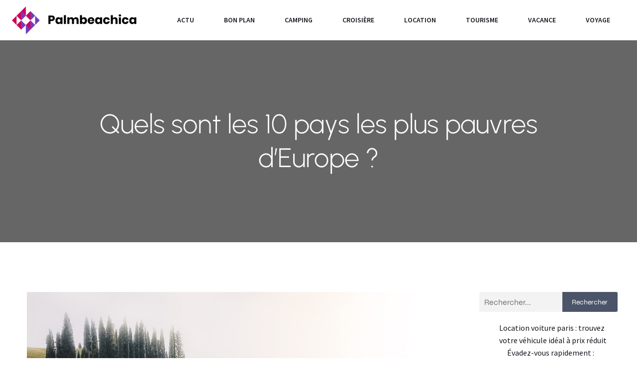

--- FILE ---
content_type: text/html; charset=UTF-8
request_url: https://www.palmbeachica.org/60/quels-sont-les-10-pays-les-plus-pauvres-deurope/
body_size: 28710
content:
<!DOCTYPE html>
<html lang="fr-FR" id="kubio">
<head>
	<meta charset="UTF-8" />
	<meta name="viewport" content="width=device-width, initial-scale=1" />
<meta name='robots' content='index, follow, max-image-preview:large, max-snippet:-1, max-video-preview:-1' />

	<!-- This site is optimized with the Yoast SEO plugin v26.8 - https://yoast.com/product/yoast-seo-wordpress/ -->
	<title>Quels sont les 10 pays les plus pauvres d&#039;Europe ? - Palmbeachica</title>
<link data-rocket-preload as="style" data-wpr-hosted-gf-parameters="family=Open%20Sans%3A300%2C300italic%2C400%2C400italic%2C600%2C600italic%2C700%2C700italic%2C800%2C800italic%7CMulish%3A300%2C400%2C500%2C600%2C700%7CRoboto%3A100%2C100italic%2C300%2C300italic%2C400%2C400italic%2C500%2C500italic%2C600%2C700%2C700italic%2C900%2C900italic%7CCarter%20One%3A400%7CPoppins%3A300%2C400%2C500%2C600%2C700%2C900%7CSyne%3A400%2C400italic%2C600%2C700%2C700italic%7CSyncopate%3A700%7CSource%20Sans%20Pro%3A400%2C400italic%2C600%2C700%2C700italic%7CUrbanist%3A300%2C400%2C400italic%2C500%2C600%2C700%2C700italic&display=swap" href="https://www.palmbeachica.org/wp-content/cache/fonts/1/google-fonts/css/4/d/4/7cf8ceabae589ef73c12a09c56c74.css" rel="preload">
<link data-wpr-hosted-gf-parameters="family=Open%20Sans%3A300%2C300italic%2C400%2C400italic%2C600%2C600italic%2C700%2C700italic%2C800%2C800italic%7CMulish%3A300%2C400%2C500%2C600%2C700%7CRoboto%3A100%2C100italic%2C300%2C300italic%2C400%2C400italic%2C500%2C500italic%2C600%2C700%2C700italic%2C900%2C900italic%7CCarter%20One%3A400%7CPoppins%3A300%2C400%2C500%2C600%2C700%2C900%7CSyne%3A400%2C400italic%2C600%2C700%2C700italic%7CSyncopate%3A700%7CSource%20Sans%20Pro%3A400%2C400italic%2C600%2C700%2C700italic%7CUrbanist%3A300%2C400%2C400italic%2C500%2C600%2C700%2C700italic&display=swap" href="https://www.palmbeachica.org/wp-content/cache/fonts/1/google-fonts/css/4/d/4/7cf8ceabae589ef73c12a09c56c74.css" media="print" onload="this.media=&#039;all&#039;" rel="stylesheet">
<noscript data-wpr-hosted-gf-parameters=""><link rel="stylesheet" href="https://fonts.googleapis.com/css?family=Open%20Sans%3A300%2C300italic%2C400%2C400italic%2C600%2C600italic%2C700%2C700italic%2C800%2C800italic%7CMulish%3A300%2C400%2C500%2C600%2C700%7CRoboto%3A100%2C100italic%2C300%2C300italic%2C400%2C400italic%2C500%2C500italic%2C600%2C700%2C700italic%2C900%2C900italic%7CCarter%20One%3A400%7CPoppins%3A300%2C400%2C500%2C600%2C700%2C900%7CSyne%3A400%2C400italic%2C600%2C700%2C700italic%7CSyncopate%3A700%7CSource%20Sans%20Pro%3A400%2C400italic%2C600%2C700%2C700italic%7CUrbanist%3A300%2C400%2C400italic%2C500%2C600%2C700%2C700italic&#038;display=swap"></noscript>
	<link rel="canonical" href="https://www.palmbeachica.org/60/quels-sont-les-10-pays-les-plus-pauvres-deurope/" />
	<meta property="og:locale" content="fr_FR" />
	<meta property="og:type" content="article" />
	<meta property="og:title" content="Quels sont les 10 pays les plus pauvres d&#039;Europe ? - Palmbeachica" />
	<meta property="og:description" content="L&rsquo;Europe est globalement un continent riche, avec certains des pays les plus prospères du monde. Cependant, il y a une grande disparité entre les riches et les pauvres dans certains pays européens. Selon le rapport Eurostat 2018, voici les 10 pays les plus pauvres d&rsquo;Europe. Les 10 pays les plus pauvres d&rsquo;Europe Dans cet article, [&hellip;]" />
	<meta property="og:url" content="https://www.palmbeachica.org/60/quels-sont-les-10-pays-les-plus-pauvres-deurope/" />
	<meta property="og:site_name" content="Palmbeachica" />
	<meta property="article:published_time" content="2022-10-28T13:51:41+00:00" />
	<meta property="article:modified_time" content="2023-09-24T18:06:20+00:00" />
	<meta property="og:image" content="https://www.palmbeachica.org/wp-content/uploads/2022/10/quels-sont-les-10-pays-les-plus-pauvres-deurope-scaled.jpg" />
	<meta property="og:image:width" content="1920" />
	<meta property="og:image:height" content="2560" />
	<meta property="og:image:type" content="image/jpeg" />
	<meta name="author" content="juste" />
	<meta name="twitter:card" content="summary_large_image" />
	<meta name="twitter:label1" content="Écrit par" />
	<meta name="twitter:data1" content="juste" />
	<meta name="twitter:label2" content="Durée de lecture estimée" />
	<meta name="twitter:data2" content="9 minutes" />
	<script type="application/ld+json" class="yoast-schema-graph">{"@context":"https://schema.org","@graph":[{"@type":"Article","@id":"https://www.palmbeachica.org/60/quels-sont-les-10-pays-les-plus-pauvres-deurope/#article","isPartOf":{"@id":"https://www.palmbeachica.org/60/quels-sont-les-10-pays-les-plus-pauvres-deurope/"},"author":{"name":"juste","@id":"https://www.palmbeachica.org/#/schema/person/2ef30c5cbb5f7848e6e625f910eb2340"},"headline":"Quels sont les 10 pays les plus pauvres d&rsquo;Europe ?","datePublished":"2022-10-28T13:51:41+00:00","dateModified":"2023-09-24T18:06:20+00:00","mainEntityOfPage":{"@id":"https://www.palmbeachica.org/60/quels-sont-les-10-pays-les-plus-pauvres-deurope/"},"wordCount":1803,"publisher":{"@id":"https://www.palmbeachica.org/#organization"},"image":{"@id":"https://www.palmbeachica.org/60/quels-sont-les-10-pays-les-plus-pauvres-deurope/#primaryimage"},"thumbnailUrl":"https://www.palmbeachica.org/wp-content/uploads/2022/10/quels-sont-les-10-pays-les-plus-pauvres-deurope-scaled.jpg","articleSection":["actu"],"inLanguage":"fr-FR"},{"@type":"WebPage","@id":"https://www.palmbeachica.org/60/quels-sont-les-10-pays-les-plus-pauvres-deurope/","url":"https://www.palmbeachica.org/60/quels-sont-les-10-pays-les-plus-pauvres-deurope/","name":"Quels sont les 10 pays les plus pauvres d'Europe ? - Palmbeachica","isPartOf":{"@id":"https://www.palmbeachica.org/#website"},"primaryImageOfPage":{"@id":"https://www.palmbeachica.org/60/quels-sont-les-10-pays-les-plus-pauvres-deurope/#primaryimage"},"image":{"@id":"https://www.palmbeachica.org/60/quels-sont-les-10-pays-les-plus-pauvres-deurope/#primaryimage"},"thumbnailUrl":"https://www.palmbeachica.org/wp-content/uploads/2022/10/quels-sont-les-10-pays-les-plus-pauvres-deurope-scaled.jpg","datePublished":"2022-10-28T13:51:41+00:00","dateModified":"2023-09-24T18:06:20+00:00","breadcrumb":{"@id":"https://www.palmbeachica.org/60/quels-sont-les-10-pays-les-plus-pauvres-deurope/#breadcrumb"},"inLanguage":"fr-FR","potentialAction":[{"@type":"ReadAction","target":["https://www.palmbeachica.org/60/quels-sont-les-10-pays-les-plus-pauvres-deurope/"]}]},{"@type":"ImageObject","inLanguage":"fr-FR","@id":"https://www.palmbeachica.org/60/quels-sont-les-10-pays-les-plus-pauvres-deurope/#primaryimage","url":"https://www.palmbeachica.org/wp-content/uploads/2022/10/quels-sont-les-10-pays-les-plus-pauvres-deurope-scaled.jpg","contentUrl":"https://www.palmbeachica.org/wp-content/uploads/2022/10/quels-sont-les-10-pays-les-plus-pauvres-deurope-scaled.jpg","width":1920,"height":2560},{"@type":"BreadcrumbList","@id":"https://www.palmbeachica.org/60/quels-sont-les-10-pays-les-plus-pauvres-deurope/#breadcrumb","itemListElement":[{"@type":"ListItem","position":1,"name":"Accueil","item":"https://www.palmbeachica.org/"},{"@type":"ListItem","position":2,"name":"Quels sont les 10 pays les plus pauvres d&rsquo;Europe ?"}]},{"@type":"WebSite","@id":"https://www.palmbeachica.org/#website","url":"https://www.palmbeachica.org/","name":"Palmbeachica","description":"Chaque article un voyage","publisher":{"@id":"https://www.palmbeachica.org/#organization"},"potentialAction":[{"@type":"SearchAction","target":{"@type":"EntryPoint","urlTemplate":"https://www.palmbeachica.org/?s={search_term_string}"},"query-input":{"@type":"PropertyValueSpecification","valueRequired":true,"valueName":"search_term_string"}}],"inLanguage":"fr-FR"},{"@type":"Organization","@id":"https://www.palmbeachica.org/#organization","name":"Palmbeachica","url":"https://www.palmbeachica.org/","logo":{"@type":"ImageObject","inLanguage":"fr-FR","@id":"https://www.palmbeachica.org/#/schema/logo/image/","url":"https://www.palmbeachica.org/wp-content/uploads/2022/08/Palmbeachica.png","contentUrl":"https://www.palmbeachica.org/wp-content/uploads/2022/08/Palmbeachica.png","width":250,"height":56,"caption":"Palmbeachica"},"image":{"@id":"https://www.palmbeachica.org/#/schema/logo/image/"}},{"@type":"Person","@id":"https://www.palmbeachica.org/#/schema/person/2ef30c5cbb5f7848e6e625f910eb2340","name":"juste","sameAs":["https://palmbeachica.org"]}]}</script>
	<!-- / Yoast SEO plugin. -->


<title>Quels sont les 10 pays les plus pauvres d&#039;Europe ? - Palmbeachica</title>
<link rel='dns-prefetch' href='//fonts.googleapis.com' />
<link href='https://fonts.gstatic.com' crossorigin rel='preconnect' />
<link rel="alternate" type="application/rss+xml" title="Palmbeachica &raquo; Flux" href="https://www.palmbeachica.org/feed/" />
<link rel="alternate" type="application/rss+xml" title="Palmbeachica &raquo; Flux des commentaires" href="https://www.palmbeachica.org/comments/feed/" />
<link rel="alternate" title="oEmbed (JSON)" type="application/json+oembed" href="https://www.palmbeachica.org/wp-json/oembed/1.0/embed?url=https%3A%2F%2Fwww.palmbeachica.org%2F60%2Fquels-sont-les-10-pays-les-plus-pauvres-deurope%2F" />
<link rel="alternate" title="oEmbed (XML)" type="text/xml+oembed" href="https://www.palmbeachica.org/wp-json/oembed/1.0/embed?url=https%3A%2F%2Fwww.palmbeachica.org%2F60%2Fquels-sont-les-10-pays-les-plus-pauvres-deurope%2F&#038;format=xml" />
<style id='wp-img-auto-sizes-contain-inline-css' type='text/css'>
img:is([sizes=auto i],[sizes^="auto," i]){contain-intrinsic-size:3000px 1500px}
/*# sourceURL=wp-img-auto-sizes-contain-inline-css */
</style>
<link data-minify="1" rel='stylesheet' id='kubio-block-library-css' href='https://www.palmbeachica.org/wp-content/cache/min/1/wp-content/plugins/kubio-pro/build/block-library/style.css?ver=1741012488' type='text/css' media='all' />
<style id='kubio-block-library-inline-css' type='text/css'>
.kubio-shape-circles{background-image:var(--wpr-bg-42ddf89b-ba40-4e28-a578-f66ac27798ec)}.kubio-shape-10degree-stripes{background-image:var(--wpr-bg-b6d5431f-6630-4fd5-8d8c-4c720deb15a9)}.kubio-shape-rounded-squares-blue{background-image:var(--wpr-bg-0a6b5815-cebe-4a84-a31e-5ff022f753d0)}.kubio-shape-many-rounded-squares-blue{background-image:var(--wpr-bg-d128bbe9-d531-43e8-8cca-258153f9e93f)}.kubio-shape-two-circles{background-image:var(--wpr-bg-503d7a5d-c4ed-4e32-87f9-77c212fde605)}.kubio-shape-circles-2{background-image:var(--wpr-bg-76181d66-2a6a-4f9e-aaea-6737c13d0287)}.kubio-shape-circles-3{background-image:var(--wpr-bg-0d17d65c-d7c8-42a4-a815-4897cb4d2c41)}.kubio-shape-circles-gradient{background-image:var(--wpr-bg-3b5f3442-a2d3-489d-b340-6973829024c3)}.kubio-shape-circles-white-gradient{background-image:var(--wpr-bg-95a8c6c4-871b-4d16-a65a-3485c1d482a0)}.kubio-shape-waves{background-image:var(--wpr-bg-101a778c-fd3c-4005-ba41-d42d89e8fc08)}.kubio-shape-waves-inverted{background-image:var(--wpr-bg-8e5fc773-243b-4105-9bc9-41acb34202b0)}.kubio-shape-dots{background-image:var(--wpr-bg-4af15b5c-0a7d-4952-9db9-7f92c14ef6cb)}.kubio-shape-left-tilted-lines{background-image:var(--wpr-bg-a0e475f7-fa92-494f-9281-925c1aa08b0f)}.kubio-shape-right-tilted-lines{background-image:var(--wpr-bg-f13ebd10-e5c1-46b5-b94b-30617dbc269c)}.kubio-shape-right-tilted-strips{background-image:var(--wpr-bg-e98329e2-8995-4368-8768-9ef5f377535b)}.kubio-shape-doodle{background-image:var(--wpr-bg-44554e87-6cd1-43b0-9a9b-de9cf48e0416)}.kubio-shape-falling-stars{background-image:var(--wpr-bg-e5bfd121-82c5-43de-a9a1-2010d90c3491)}.kubio-shape-grain{background-image:var(--wpr-bg-0a7413b2-458e-48af-882f-840b8aa1cf28)}.kubio-shape-poly1{background-image:var(--wpr-bg-0bed86d6-743a-4c0f-a149-499d0598fc4f)}.kubio-shape-poly2{background-image:var(--wpr-bg-7e22f4d6-12ab-4e98-a871-fe38944fe18a)}.kubio-shape-wavy-lines{background-image:var(--wpr-bg-4fc86226-7134-46a3-ba6b-61446034a2b5)}

:root { --kubio-color-1:75,84,104;--kubio-color-2:122,134,159;--kubio-color-3:159,150,122;--kubio-color-4:130,159,122;--kubio-color-5:252,252,253;--kubio-color-6:21,24,30;--kubio-color-1-variant-1:136,152,188;--kubio-color-1-variant-2:75,84,104;--kubio-color-1-variant-3:40,60,103;--kubio-color-1-variant-4:5,36,103;--kubio-color-1-variant-5:13,15,18;--kubio-color-2-variant-1:187,205,243;--kubio-color-2-variant-2:122,134,159;--kubio-color-2-variant-3:69,98,158;--kubio-color-2-variant-4:16,62,158;--kubio-color-2-variant-5:56,62,73;--kubio-color-3-variant-1:243,230,187;--kubio-color-3-variant-2:159,150,122;--kubio-color-3-variant-3:158,137,69;--kubio-color-3-variant-4:158,124,16;--kubio-color-3-variant-5:73,69,56;--kubio-color-4-variant-1:199,243,187;--kubio-color-4-variant-2:130,159,122;--kubio-color-4-variant-3:88,158,69;--kubio-color-4-variant-4:46,158,16;--kubio-color-4-variant-5:60,73,56;--kubio-color-5-variant-1:252,252,253;--kubio-color-5-variant-2:167,167,252;--kubio-color-5-variant-3:83,83,252;--kubio-color-5-variant-4:167,167,167;--kubio-color-5-variant-5:82,82,82;--kubio-color-6-variant-1:139,159,199;--kubio-color-6-variant-2:80,91,114;--kubio-color-6-variant-3:21,24,30;--kubio-color-6-variant-4:10,17,29;--kubio-color-6-variant-5:1,10,29 } .has-kubio-color-1-color{color:rgb(var(--kubio-color-1))} .has-kubio-color-1-background-color{background-color:rgb(var(--kubio-color-1))} [data-kubio] .has-kubio-color-1-color{color:rgb(var(--kubio-color-1))} [data-kubio] .has-kubio-color-1-background-color{background-color:rgb(var(--kubio-color-1))} .has-kubio-color-2-color{color:rgb(var(--kubio-color-2))} .has-kubio-color-2-background-color{background-color:rgb(var(--kubio-color-2))} [data-kubio] .has-kubio-color-2-color{color:rgb(var(--kubio-color-2))} [data-kubio] .has-kubio-color-2-background-color{background-color:rgb(var(--kubio-color-2))} .has-kubio-color-3-color{color:rgb(var(--kubio-color-3))} .has-kubio-color-3-background-color{background-color:rgb(var(--kubio-color-3))} [data-kubio] .has-kubio-color-3-color{color:rgb(var(--kubio-color-3))} [data-kubio] .has-kubio-color-3-background-color{background-color:rgb(var(--kubio-color-3))} .has-kubio-color-4-color{color:rgb(var(--kubio-color-4))} .has-kubio-color-4-background-color{background-color:rgb(var(--kubio-color-4))} [data-kubio] .has-kubio-color-4-color{color:rgb(var(--kubio-color-4))} [data-kubio] .has-kubio-color-4-background-color{background-color:rgb(var(--kubio-color-4))} .has-kubio-color-5-color{color:rgb(var(--kubio-color-5))} .has-kubio-color-5-background-color{background-color:rgb(var(--kubio-color-5))} [data-kubio] .has-kubio-color-5-color{color:rgb(var(--kubio-color-5))} [data-kubio] .has-kubio-color-5-background-color{background-color:rgb(var(--kubio-color-5))} .has-kubio-color-6-color{color:rgb(var(--kubio-color-6))} .has-kubio-color-6-background-color{background-color:rgb(var(--kubio-color-6))} [data-kubio] .has-kubio-color-6-color{color:rgb(var(--kubio-color-6))} [data-kubio] .has-kubio-color-6-background-color{background-color:rgb(var(--kubio-color-6))}



#kubio .style-OzEhNPq67bo-outer .wp-block-kubio-navigation-section__nav{animation-duration:0.5s;padding-top:0px;padding-bottom:0px;padding-right:0px;background-color:#ffffff;margin-top:0px;margin-bottom:0px;margin-left:0px;margin-right:0px;}#kubio .style-OzEhNPq67bo-outer .h-navigation_sticky.wp-block-kubio-navigation-section__nav{box-shadow:0px 19px 38px 0px rgba(0, 0, 0, 0.16) ;}#kubio .style-_I9xlY-XvcS-inner{text-align:center;height:auto;min-height:unset;}#kubio .style-_I9xlY-XvcS-container{height:auto;min-height:unset;}#kubio .style-jDuatWyQPcH-container{align-items:flex-start;justify-content:flex-start;gap:10px;--kubio-gap-fallback:10px;text-decoration:none;}#kubio .style-jDuatWyQPcH-container .kubio-logo-image{max-height:60px;}#kubio .style-jDuatWyQPcH-image{max-height:70px;}#kubio .style-jDuatWyQPcH-text{text-decoration:none;color:#ffffff;}#kubio .h-navigation_sticky .style-jDuatWyQPcH-text{color:#000000;}#kubio .style-TLN62AzpOar-inner{text-align:center;height:auto;min-height:unset;}#kubio .style-TLN62AzpOar-container{height:auto;min-height:unset;}#kubio .style-agfc7RMppOr-container{height:50px;}#kubio .style-WvQBHhwTZ2T-inner{text-align:center;height:auto;min-height:unset;}#kubio .style-WvQBHhwTZ2T-container{height:auto;min-height:unset;}#kubio .h-navigation_sticky .style-WvQBHhwTZ2T-inner{padding-top:0px;padding-bottom:0px;padding-left:0px;padding-right:0px;margin-top:0px;margin-bottom:0px;margin-left:0px;margin-right:0px;}#kubio .style-v2Y3prA1gNj-outer.bordered-active-item > .kubio-menu > ul > li::before,#kubio .style-v2Y3prA1gNj-outer.bordered-active-item > .kubio-menu > ul > li::after{background-color:rgba(var(--kubio-color-1),1);height:3px;}#kubio .style-v2Y3prA1gNj-outer.solid-active-item > .kubio-menu > ul > li::before,#kubio .style-v2Y3prA1gNj-outer.solid-active-item > .kubio-menu > ul > li::after{background-color:rgba(var(--kubio-color-1),1);border-top-left-radius:0%;border-top-right-radius:0%;border-bottom-left-radius:0%;border-bottom-right-radius:0%;}#kubio .style-v2Y3prA1gNj-outer > .kubio-menu > ul{justify-content:flex-end;gap:0px;--kubio-gap-fallback:0px;}#kubio .style-v2Y3prA1gNj-outer > .kubio-menu  > ul > li > a{font-weight:600;font-size:14px;line-height:1.5em;letter-spacing:0px;text-decoration:none;text-transform:uppercase;color:rgba(var(--kubio-color-6),1);padding-top:30px;padding-bottom:30px;padding-left:30px;padding-right:30px;}#kubio .style-v2Y3prA1gNj-outer > .kubio-menu  > ul > li > a:hover,#kubio .style-v2Y3prA1gNj-outer > .kubio-menu > ul > li > a.hover{color:rgba(var(--kubio-color-1),1);}#kubio .style-v2Y3prA1gNj-outer > .kubio-menu > ul > li.current-menu-item > a,#kubio .style-v2Y3prA1gNj-outer > .kubio-menu > ul > li.current_page_item > a{color:rgba(var(--kubio-color-1),1);}#kubio .style-v2Y3prA1gNj-outer > .kubio-menu  > ul > li > a > svg{padding-left:5px;padding-right:5px;}#kubio .style-v2Y3prA1gNj-outer > .kubio-menu  li > ul{background-color:#ffffff;margin-left:5px;margin-right:5px;box-shadow:0px 0px 5px 2px rgba(0, 0, 0, 0.04) ;}#kubio .style-v2Y3prA1gNj-outer > .kubio-menu  li > ul > li> a{font-size:14px;text-decoration:none;color:rgba(var(--kubio-color-6-variant-3),1);padding-top:10px;padding-bottom:10px;padding-left:20px;padding-right:20px;border-bottom-color:rgba(128,128,128,.2);border-bottom-width:1px;border-bottom-style:solid;background-color:rgb(255, 255, 255);}#kubio .style-v2Y3prA1gNj-outer > .kubio-menu  li > ul > li > a:hover,#kubio .style-v2Y3prA1gNj-outer > .kubio-menu  li > ul > li > a.hover{color:rgb(255, 255, 255);background-color:rgba(var(--kubio-color-1),1);}#kubio .style-v2Y3prA1gNj-outer > .kubio-menu li > ul > li.current-menu-item > a,#kubio .style-v2Y3prA1gNj-outer > .kubio-menu  li > ul > li.current_page_item > a{color:rgb(255, 255, 255);background-color:rgba(var(--kubio-color-1),1);}#kubio .style-v2Y3prA1gNj-outer > .kubio-menu > ul > li > ul{margin-top:0px;}#kubio .style-v2Y3prA1gNj-outer > .kubio-menu > ul > li > ul:before{height:0px;width:100%;}#kubio .h-navigation_sticky .style-v2Y3prA1gNj-outer{padding-top:0px;padding-bottom:0px;padding-left:0px;padding-right:0px;margin-top:0px;margin-bottom:0px;margin-left:0px;margin-right:0px;}#kubio .h-navigation_sticky .style-v2Y3prA1gNj-outer > .kubio-menu  > ul > li > a:hover,#kubio .h-navigation_sticky .style-v2Y3prA1gNj-outer > .kubio-menu > ul > li > a.hover{color:rgba(var(--kubio-color-5),1);}#kubio .h-navigation_sticky .style-v2Y3prA1gNj-outer > .kubio-menu > ul > li.current-menu-item > a,#kubio .h-navigation_sticky .style-v2Y3prA1gNj-outer > .kubio-menu > ul > li.current_page_item > a{color:rgba(var(--kubio-color-5),1);}#kubio .style-GthKgDhaf8o-icon{background-color:rgba(var(--kubio-color-6),1);border-top-color:black;border-top-width:0px;border-top-style:solid;border-right-color:black;border-right-width:0px;border-right-style:solid;border-bottom-color:black;border-bottom-width:0px;border-bottom-style:solid;border-left-color:black;border-left-width:0px;border-left-style:solid;border-top-left-radius:100%;border-top-right-radius:100%;border-bottom-left-radius:100%;border-bottom-right-radius:100%;fill:white;padding-top:10px;padding-bottom:10px;padding-left:10px;padding-right:10px;width:18px;height:18px;min-width:18px;min-height:18px;}.style-GthKgDhaf8o-offscreen{background-color:#222B34;width:300px !important;}.style-GthKgDhaf8o-offscreenOverlay{background-color:rgba(0,0,0,0.5);}#kubio .style-dLSy8zQMwz5-inner{text-align:center;height:auto;min-height:unset;}#kubio .style-dLSy8zQMwz5-container{height:auto;min-height:unset;}#kubio .style-MQ5KwjU__zC-container{align-items:center;justify-content:center;gap:10px;--kubio-gap-fallback:10px;text-decoration:none;}#kubio .style-MQ5KwjU__zC-container .kubio-logo-image{max-height:70px;}#kubio .style-MQ5KwjU__zC-image{max-height:70px;}#kubio .style-MQ5KwjU__zC-text{text-decoration:none;color:#ffffff;}#kubio .h-navigation_sticky .style-MQ5KwjU__zC-text{color:#000000;}#kubio .style-tS02evecHV3-outer > .kubio-menu > ul{--kubio-accordion-menu-offset:10px;}#kubio .style-tS02evecHV3-outer > .kubio-menu  > ul > li > a{font-size:14px;text-decoration:none;color:white;padding-top:12px;padding-bottom:12px;padding-left:40px;border-top-color:#808080;border-right-color:#808080;border-bottom-color:#808080;border-bottom-width:1px;border-bottom-style:solid;border-left-color:#808080;}#kubio .style-tS02evecHV3-outer > .kubio-menu  > ul > li > a > svg{padding-left:20px;padding-right:20px;}#kubio .style-tS02evecHV3-outer > .kubio-menu  li > ul > li> a{font-size:14px;text-decoration:none;color:white;padding-top:12px;padding-bottom:12px;padding-left:40px;border-top-color:#808080;border-right-color:#808080;border-bottom-color:#808080;border-bottom-width:1px;border-bottom-style:solid;border-left-color:#808080;}#kubio .style-tS02evecHV3-outer > .kubio-menu  li > ul > li > a > svg{padding-left:20px;padding-right:20px;}#kubio .style-2lENcEaZH3T-inner{text-align:center;height:auto;min-height:unset;}#kubio .style-2lENcEaZH3T-container{height:auto;min-height:unset;}#kubio .style-T-n5iUlndH-outer{background-image:var(--wpr-bg-79389fa6-c86f-4bee-98ae-3ae108c86c25);background-size:cover;background-position:51% 18%;background-attachment:scroll;background-repeat:no-repeat;padding-top:120px;padding-bottom:120px;height:auto;min-height:unset;}#kubio .style-T-n5iUlndH-outer h1,#kubio .style-T-n5iUlndH-outer h1[data-kubio]{color:rgba(var(--kubio-color-5),1);}#kubio .style-T-n5iUlndH-outer h2,#kubio .style-T-n5iUlndH-outer h2[data-kubio]{color:rgba(var(--kubio-color-5),1);}#kubio .style-T-n5iUlndH-outer h3,#kubio .style-T-n5iUlndH-outer h3[data-kubio]{color:rgba(var(--kubio-color-5),1);}#kubio .style-T-n5iUlndH-outer h4,#kubio .style-T-n5iUlndH-outer h4[data-kubio]{color:rgba(var(--kubio-color-5),1);}#kubio .style-T-n5iUlndH-outer h5,#kubio .style-T-n5iUlndH-outer h5[data-kubio]{color:rgba(var(--kubio-color-5),1);}#kubio .style-T-n5iUlndH-outer h6,#kubio .style-T-n5iUlndH-outer h6[data-kubio]{color:rgba(var(--kubio-color-5),1);}#kubio .style-T-n5iUlndH-outer,#kubio .style-T-n5iUlndH-outer [data-kubio]:not(h1):not(h2):not(h3):not(h4):not(h5):not(h6),#kubio .style-T-n5iUlndH-outer p,#kubio .style-T-n5iUlndH-outer p[data-kubio]{color:rgba(var(--kubio-color-5),1);}#kubio .style-Val6YsfIAgJ-inner{text-align:center;height:auto;min-height:unset;border-top-left-radius:9px;border-top-right-radius:9px;border-bottom-left-radius:9px;border-bottom-right-radius:9px;}#kubio .style-Val6YsfIAgJ-container{height:auto;min-height:unset;}#kubio .style-single-kxeqsSpdy-n-inner{text-align:center;}#kubio .style-single-kxeqsSpdy-n-container{height:auto;min-height:unset;}#kubio .style-single-rlYTEhTMib-container{background-color:rgba(var(--kubio-color-4),1);border-top-left-radius:3px;border-top-right-radius:3px;border-bottom-left-radius:3px;border-bottom-right-radius:3px;text-align:center;height:300px;}#kubio .style-single-rlYTEhTMib-image{object-position:center center;object-fit:cover;}#kubio .style-KGesgqe_P-metaDataContainer{justify-content:flex-start;}#kubio .style-KGesgqe_P-metaDataContainer a{font-family:Syne,Helvetica, Arial, Sans-Serif, serif;font-weight:400;font-size:12px;letter-spacing:1px;color:rgba(var(--kubio-color-6),0.5);}#kubio .style-KGesgqe_P-metaDataContainer a:hover{color:rgba(var(--kubio-color-1),1);}#kubio .style-KGesgqe_P-metaDataContainer .metadata-prefix{font-family:Syne,Helvetica, Arial, Sans-Serif, serif;font-weight:400;font-size:12px;letter-spacing:1px;}#kubio .style-KGesgqe_P-metaDataContainer .metadata-suffix{font-family:Syne,Helvetica, Arial, Sans-Serif, serif;font-weight:400;font-size:12px;letter-spacing:1px;}#kubio .style-KGesgqe_P-metaDataContainer .h-svg-icon{width:20px;height:20px;margin-right:5px;}#kubio .style-KGesgqe_P-metaDataContainer .metadata-separator{padding-left:5px;padding-right:5px;}#kubio .style-single-3VGwAjm9cX-inner{text-align:left;}#kubio .style-single-3VGwAjm9cX-container{height:auto;min-height:unset;}#kubio .style-wETEbWZUNc-inner{background-color:rgba(var(--kubio-color-1-variant-1),0.2);border-top-left-radius:3px;border-top-right-radius:3px;border-bottom-left-radius:3px;border-bottom-right-radius:3px;text-align:center;}#kubio .style-wETEbWZUNc-container{height:auto;min-height:unset;}#kubio p.wp-block.wp-block-kubio-text__text.style-single-1pwRcGAnh-text{font-family:Syne,Helvetica, Arial, Sans-Serif, serif;font-weight:400;font-size:14px;letter-spacing:1px;text-transform:uppercase;}#kubio .style-up5pQ_Cww-container{text-align:center;}#kubio .style-up5pQ_Cww-container a{margin-left:2px;margin-right:2px;font-family:Syne,Helvetica, Arial, Sans-Serif, serif;font-weight:400;font-size:12px;}#kubio .style-up5pQ_Cww-container .separator{font-family:Syne,Helvetica, Arial, Sans-Serif, serif;font-weight:400;font-size:12px;}#kubio .style-single-3ndM77FkZV-inner{text-align:left;}#kubio .style-single-3ndM77FkZV-container{text-align:left;height:auto;min-height:unset;}#kubio .style-single-ELgmeRXRD--outer a.style-single-ELgmeRXRD--link{font-weight:600;font-size:12px;line-height:1;letter-spacing:1px;text-decoration:none;color:rgba(var(--kubio-color-5),1);padding-top:12px;padding-bottom:12px;padding-left:24px;padding-right:24px;border-top-width:0px;border-top-style:none;border-right-width:0px;border-right-style:none;border-bottom-width:0px;border-bottom-style:none;border-left-width:0px;border-left-style:none;border-top-left-radius:3px;border-top-right-radius:3px;border-bottom-left-radius:3px;border-bottom-right-radius:3px;background-color:rgba(var(--kubio-color-1),1);justify-content:center;}#kubio .style-single-ELgmeRXRD--outer a.style-single-ELgmeRXRD--link:hover{background-color:rgba(var(--kubio-color-6),1);}#kubio a.style-single-ELgmeRXRD--link .style-single-ELgmeRXRD--icon{margin-left:0px;margin-right:10px;width:12px;height:12px;min-width:12px;min-height:12px;}#kubio .style-single-mMPMCQqWfs-inner{text-align:right;padding-left:15px;}#kubio .style-single-mMPMCQqWfs-container{text-align:right;height:auto;min-height:unset;}#kubio .style-single-ACSe8L2gsX-outer a.style-single-ACSe8L2gsX-link{font-weight:600;font-size:12px;line-height:1;letter-spacing:1px;text-decoration:none;color:rgba(var(--kubio-color-5),1);padding-top:12px;padding-bottom:12px;padding-left:24px;padding-right:24px;border-top-width:0px;border-top-style:none;border-right-width:0px;border-right-style:none;border-bottom-width:0px;border-bottom-style:none;border-left-width:0px;border-left-style:none;border-top-left-radius:3px;border-top-right-radius:3px;border-bottom-left-radius:3px;border-bottom-right-radius:3px;background-color:rgba(var(--kubio-color-1),1);justify-content:center;}#kubio .style-single-ACSe8L2gsX-outer a.style-single-ACSe8L2gsX-link:hover{background-color:rgba(var(--kubio-color-6),1);}#kubio a.style-single-ACSe8L2gsX-link .style-single-ACSe8L2gsX-icon{margin-left:10px;margin-right:0px;width:12px;height:12px;min-width:12px;min-height:12px;}#kubio .style-single-f5wDJx69T0o-inner{text-align:center;}#kubio .style-single-f5wDJx69T0o-container{height:auto;min-height:unset;}#kubio .style-theme-HE2LPNtfKX-inner{text-align:left;border-top-left-radius:3px;border-top-right-radius:3px;border-bottom-left-radius:3px;border-bottom-right-radius:3px;}#kubio .style-theme-HE2LPNtfKX-container{height:auto;min-height:unset;}#kubio .style-theme-ciaK61IeR-input{border-top-left-radius:3px;border-top-right-radius:0px;border-bottom-left-radius:3px;border-bottom-right-radius:0px;background-color:rgba(var(--kubio-color-6),0.05);font-family:Syne,Helvetica, Arial, Sans-Serif, serif;font-weight:400;}#kubio .style-theme-ciaK61IeR-button{border-top-width:0px;border-top-style:none;border-right-width:0px;border-right-style:none;border-bottom-width:0px;border-bottom-style:none;border-left-width:0px;border-left-style:none;border-top-left-radius:0px;border-top-right-radius:3px;border-bottom-left-radius:0px;border-bottom-right-radius:3px;background-color:rgba(var(--kubio-color-1),1);font-family:Syne,Helvetica, Arial, Sans-Serif, serif;font-weight:400;font-size:14px;letter-spacing:0px;text-transform:none;color:rgba(var(--kubio-color-5),1);width:145px;}#kubio .style-theme-ciaK61IeR-button:hover{background-color:rgba(var(--kubio-color-6),1);}#kubio .style-theme-ciaK61IeR-icon{fill:rgba(var(--kubio-color-5),1);width:20px;height:20px;min-width:20px;min-height:20px;}#kubio .style-wXpMfwznp-widget-box{text-align:left;}#kubio .style-wXpMfwznp-widget-box a{color:rgba(var(--kubio-color-6),1);}#kubio .style-wXpMfwznp-widget-box a:hover{color:#0000ff;}#kubio .style-wXpMfwznp-widget-box .wp-block-latest-posts__featured-image{padding-bottom:30px;}#kubio .style-vP0mYzy99sE-outer{padding-top:0px;padding-bottom:0px;background-color:rgba(var(--kubio-color-5),1);}#kubio .style-vP0mYzy99sE-outer a,#kubio .style-vP0mYzy99sE-outer a[data-kubio]{color:rgba(var(--kubio-color-1),1);}#kubio .style-vP0mYzy99sE-outer a:hover,#kubio .style-vP0mYzy99sE-outer a[data-kubio]:hover{color:rgba(var(--kubio-color-1-variant-2),1);}#kubio .style-nJpox2eRXHV-inner{text-align:left;}#kubio .style-nJpox2eRXHV-container{text-align:center;height:auto;min-height:unset;}#kubio .style-8UfkJwCaG1-outer.bordered-active-item > .kubio-menu > ul > li::before,#kubio .style-8UfkJwCaG1-outer.bordered-active-item > .kubio-menu > ul > li::after{background-color:rgba(var(--kubio-color-1),1);height:3px;}#kubio .style-8UfkJwCaG1-outer.solid-active-item > .kubio-menu > ul > li::before,#kubio .style-8UfkJwCaG1-outer.solid-active-item > .kubio-menu > ul > li::after{background-color:white;border-top-left-radius:0%;border-top-right-radius:0%;border-bottom-left-radius:0%;border-bottom-right-radius:0%;}#kubio .style-8UfkJwCaG1-outer > .kubio-menu > ul{justify-content:flex-end;gap:40px;--kubio-gap-fallback:40px;}#kubio .style-8UfkJwCaG1-outer > .kubio-menu  > ul > li > a{font-weight:400;font-size:16px;line-height:1.5em;letter-spacing:0px;text-decoration:none;text-transform:none;color:black;padding-top:10px;padding-bottom:10px;padding-left:0px;padding-right:0px;}#kubio .style-8UfkJwCaG1-outer > .kubio-menu  > ul > li > a:hover,#kubio .style-8UfkJwCaG1-outer > .kubio-menu > ul > li > a.hover{color:rgba(var(--kubio-color-1-variant-5),1);}#kubio .style-8UfkJwCaG1-outer > .kubio-menu > ul > li.current-menu-item > a,#kubio .style-8UfkJwCaG1-outer > .kubio-menu > ul > li.current_page_item > a{color:rgba(var(--kubio-color-1-variant-5),1);}#kubio .style-8UfkJwCaG1-outer > .kubio-menu  > ul > li > a > svg{padding-left:5px;padding-right:5px;}#kubio .style-8UfkJwCaG1-outer > .kubio-menu  li > ul{background-color:#ffffff;margin-left:5px;margin-right:5px;box-shadow:0px 0px 5px 2px rgba(0, 0, 0, 0.04) ;}#kubio .style-8UfkJwCaG1-outer > .kubio-menu  li > ul > li> a{font-size:14px;text-decoration:none;color:rgba(var(--kubio-color-6-variant-3),1);padding-top:10px;padding-bottom:10px;padding-left:20px;padding-right:20px;border-bottom-color:rgba(128,128,128,.2);border-bottom-width:1px;border-bottom-style:solid;background-color:rgb(255, 255, 255);}#kubio .style-8UfkJwCaG1-outer > .kubio-menu  li > ul > li > a:hover,#kubio .style-8UfkJwCaG1-outer > .kubio-menu  li > ul > li > a.hover{color:rgb(255, 255, 255);background-color:rgba(var(--kubio-color-1),1);}#kubio .style-8UfkJwCaG1-outer > .kubio-menu li > ul > li.current-menu-item > a,#kubio .style-8UfkJwCaG1-outer > .kubio-menu  li > ul > li.current_page_item > a{color:rgb(255, 255, 255);background-color:rgba(var(--kubio-color-1),1);}#kubio .style-8UfkJwCaG1-outer > .kubio-menu > ul > li > ul{margin-top:0px;}#kubio .style-8UfkJwCaG1-outer > .kubio-menu > ul > li > ul:before{height:0px;width:100%;}#kubio .style-local-5-container{flex:0 0 auto;ms-flex:0 0 auto;width:auto;max-width:100%;}#kubio .style-local-7-container{flex:1 1 0;ms-flex:1 1 0%;max-width:100%;}#kubio .style-local-9-container{flex:0 0 auto;ms-flex:0 0 auto;width:auto;max-width:100%;}#kubio .style-local-15-container{flex:0 0 auto;-ms-flex:0 0 auto;}#kubio .style-local-20-container{flex:0 0 auto;-ms-flex:0 0 auto;}#kubio .style-local-24-container{width:80%;flex:0 0 auto;-ms-flex:0 0 auto;}#kubio .style-local-28-container{width:75%;flex:0 0 auto;-ms-flex:0 0 auto;}#kubio .style-local-32-container{width:100%;flex:0 0 auto;-ms-flex:0 0 auto;}#kubio .style-local-34-container{width:100%;flex:0 0 auto;-ms-flex:0 0 auto;}#kubio .style-local-38-container{flex:1 1 0;ms-flex:1 1 0%;max-width:100%;}#kubio .style-local-40-container{flex:1 1 0;ms-flex:1 1 0%;max-width:100%;}#kubio .style-local-42-container{width:25%;flex:0 0 auto;-ms-flex:0 0 auto;}#kubio .style-local-45-container{width:100%;flex:0 0 auto;-ms-flex:0 0 auto;}#kubio .style-local-50-container{flex:0 0 auto;-ms-flex:0 0 auto;}#kubio .style-local-52-container{flex:0 0 auto;-ms-flex:0 0 auto;}body .style-WvQBHhwTZ2T-container > * > .h-y-container > *:not(:last-child){margin-bottom:0px;}body .style-single-3VGwAjm9cX-container > * > .h-y-container > *:not(:last-child){margin-bottom:0px;}.h-y-container > *:not(:last-child),.h-x-container-inner > *{margin-bottom:20px;}.h-x-container-inner,.h-column__content > .h-x-container > *:last-child,.h-y-container > .kubio-block-inserter{margin-bottom:-20px;}.h-x-container-inner{margin-left:-10px;margin-right:-10px;}.h-x-container-inner > *{padding-left:10px;padding-right:10px;}[data-kubio] a:not([class*=wp-block-button]),.with-kubio-global-style a:not([class*=wp-block-button]),a:not([class*=wp-block-button])[data-kubio],.wp-block-woocommerce-mini-cart-contents a:not([class*=wp-block-button]){font-family:Source Sans Pro,Helvetica, Arial, Sans-Serif, serif;font-weight:400;font-size:1em;line-height:1.5;text-decoration:none;color:#0000ff;}[data-kubio] a:not([class*=wp-block-button]):hover,.with-kubio-global-style a:not([class*=wp-block-button]):hover,a:not([class*=wp-block-button])[data-kubio]:hover,.wp-block-woocommerce-mini-cart-contents a:not([class*=wp-block-button]):hover{color:#0000ff;}[data-kubio] h1,.with-kubio-global-style h1,h1[data-kubio],.wp-block-woocommerce-mini-cart-contents h1{font-family:Urbanist,Helvetica, Arial, Sans-Serif, serif;font-weight:300;font-size:3.375em;line-height:1.26;text-transform:none;color:rgba(var(--kubio-color-6),1);}[data-kubio] h2,.with-kubio-global-style h2,h2[data-kubio],.wp-block-woocommerce-mini-cart-contents h2{font-family:Urbanist,Helvetica, Arial, Sans-Serif, serif;font-weight:600;font-size:1.7em;line-height:1.143;text-transform:none;color:rgba(var(--kubio-color-6),1);}[data-kubio] h3,.with-kubio-global-style h3,h3[data-kubio],.wp-block-woocommerce-mini-cart-contents h3{font-family:Urbanist,Helvetica, Arial, Sans-Serif, serif;font-weight:500;font-size:1.6em;line-height:1.25;text-transform:none;color:rgba(var(--kubio-color-6),1);}[data-kubio] h4,.with-kubio-global-style h4,h4[data-kubio],.wp-block-woocommerce-mini-cart-contents h4{font-family:Urbanist,Helvetica, Arial, Sans-Serif, serif;font-weight:600;font-size:1.25em;line-height:1.6;text-transform:none;color:rgba(var(--kubio-color-6),1);}[data-kubio] h5,.with-kubio-global-style h5,h5[data-kubio],.wp-block-woocommerce-mini-cart-contents h5{font-family:Urbanist,Helvetica, Arial, Sans-Serif, serif;font-weight:600;font-size:1.125em;line-height:1.55;text-transform:none;color:#000000;}[data-kubio] h6,.with-kubio-global-style h6,h6[data-kubio],.wp-block-woocommerce-mini-cart-contents h6{font-family:Urbanist,Helvetica, Arial, Sans-Serif, serif;font-weight:700;font-size:0.8em;line-height:1.6;letter-spacing:1px;text-transform:uppercase;color:rgba(var(--kubio-color-6),1);}[data-kubio],.with-kubio-global-style,[data-kubio] p,.with-kubio-global-style p,p[data-kubio],.wp-block-woocommerce-mini-cart-contents{font-family:Urbanist,Helvetica, Arial, Sans-Serif, serif;font-weight:400;font-size:16px;line-height:1.6;text-transform:none;color:rgba(var(--kubio-color-5-variant-5),1);}[data-kubio] .h-lead,.with-kubio-global-style .h-lead,.h-lead[data-kubio]{font-family:Urbanist,Helvetica, Arial, Sans-Serif, serif;font-weight:400;font-size:1.25em;line-height:1.5;text-transform:none;color:rgba(var(--kubio-color-6-variant-3),1);}div.h-section-global-spacing{padding-top:100px;padding-bottom:100px;}.h-global-transition,.h-global-transition-all,.h-global-transition-all *{transition-duration:1s;}[data-kubio] input[type='color'],[data-kubio] input[type='date'],[data-kubio] input[type='datetime'],[data-kubio] input[type='datetime-local'],[data-kubio] input[type='email'],[data-kubio] input[type='month'],[data-kubio] input[type='number'],[data-kubio] input[type='password'],[data-kubio] input[type='search'],[data-kubio] input[type='tel'],[data-kubio] input[type='text'],[data-kubio] input[type='url'],[data-kubio] input[type='week'],[data-kubio] input[type='time'],[data-kubio] input:not([type]),[data-kubio] textarea,[data-kubio] select{font-family:Syne,Helvetica, Arial, Sans-Serif, serif;font-weight:400;font-size:16px;line-height:1.6;text-transform:none;background-color:rgba(var(--kubio-color-5),1);border-top-color:rgba(var(--kubio-color-5-variant-2),1);border-top-width:1px;border-top-style:solid;border-right-color:rgba(var(--kubio-color-5-variant-2),1);border-right-width:1px;border-right-style:solid;border-bottom-color:rgba(var(--kubio-color-5-variant-2),1);border-bottom-width:1px;border-bottom-style:solid;border-left-color:rgba(var(--kubio-color-5-variant-2),1);border-left-width:1px;border-left-style:solid;border-top-left-radius:4px;border-top-right-radius:4px;border-bottom-left-radius:4px;border-bottom-right-radius:4px;padding-top:4px;padding-bottom:4px;padding-left:10px;padding-right:10px;margin-bottom:10px;}[data-kubio] input[type='color']:hover,[data-kubio] input[type='date']:hover,[data-kubio] input[type='datetime']:hover,[data-kubio] input[type='datetime-local']:hover,[data-kubio] input[type='email']:hover,[data-kubio] input[type='month']:hover,[data-kubio] input[type='number']:hover,[data-kubio] input[type='password']:hover,[data-kubio] input[type='search']:hover,[data-kubio] input[type='tel']:hover,[data-kubio] input[type='text']:hover,[data-kubio] input[type='url']:hover,[data-kubio] input[type='week']:hover,[data-kubio] input[type='time']:hover,[data-kubio] input:not([type]):hover,[data-kubio] textarea:hover,[data-kubio] select:hover{color:rgba(var(--kubio-color-6),1);border-top-color:rgba(var(--kubio-color-6-variant-1),1);border-right-color:rgba(var(--kubio-color-6-variant-1),1);border-bottom-color:rgba(var(--kubio-color-6-variant-1),1);border-left-color:rgba(var(--kubio-color-6-variant-1),1);}[data-kubio] input[type='color']:focus,[data-kubio] input[type='date']:focus,[data-kubio] input[type='datetime']:focus,[data-kubio] input[type='datetime-local']:focus,[data-kubio] input[type='email']:focus,[data-kubio] input[type='month']:focus,[data-kubio] input[type='number']:focus,[data-kubio] input[type='password']:focus,[data-kubio] input[type='search']:focus,[data-kubio] input[type='tel']:focus,[data-kubio] input[type='text']:focus,[data-kubio] input[type='url']:focus,[data-kubio] input[type='week']:focus,[data-kubio] input[type='time']:focus,[data-kubio] input:not([type]):focus,[data-kubio] textarea:focus,[data-kubio] select:focus{color:rgba(var(--kubio-color-6),1);border-top-color:rgba(var(--kubio-color-1),1);border-right-color:rgba(var(--kubio-color-1),1);border-bottom-color:rgba(var(--kubio-color-1),1);border-left-color:rgba(var(--kubio-color-1),1);}[data-kubio] input[type='button'],[data-kubio] button{background-color:rgba(var(--kubio-color-1),1);border-top-color:rgba(var(--kubio-color-1),1);border-top-width:2px;border-top-style:solid;border-right-color:rgba(var(--kubio-color-1),1);border-right-width:2px;border-right-style:solid;border-bottom-color:rgba(var(--kubio-color-1),1);border-bottom-width:2px;border-bottom-style:solid;border-left-color:rgba(var(--kubio-color-1),1);border-left-width:2px;border-left-style:solid;border-top-left-radius:4px;border-top-right-radius:4px;border-bottom-left-radius:4px;border-bottom-right-radius:4px;font-family:Syne,Helvetica, Arial, Sans-Serif, serif;font-weight:400;color:rgba(var(--kubio-color-5),1);padding-top:8px;padding-bottom:8px;padding-left:25px;padding-right:24px;}[data-kubio] input[type='button']:hover,[data-kubio] button:hover{background-color:rgba(var(--kubio-color-1-variant-4),1);border-top-color:rgba(var(--kubio-color-1-variant-4),1);border-right-color:rgba(var(--kubio-color-1-variant-4),1);border-bottom-color:rgba(var(--kubio-color-1-variant-4),1);border-left-color:rgba(var(--kubio-color-1-variant-4),1);}[data-kubio] input[type='button']:disabled,[data-kubio] button:disabled,[data-kubio] input[type='button'][disabled],[data-kubio] button[disabled]{background-color:rgba(var(--kubio-color-5-variant-2),1);border-top-color:rgba(var(--kubio-color-5-variant-2),1);border-right-color:rgba(var(--kubio-color-5-variant-2),1);border-bottom-color:rgba(var(--kubio-color-5-variant-2),1);border-left-color:rgba(var(--kubio-color-5-variant-2),1);color:rgba(var(--kubio-color-5-variant-3),1);}[data-kubio] input[type='submit'],[data-kubio] button[type='submit']{border-top-color:rgba(var(--kubio-color-1),1);border-top-width:2px;border-top-style:solid;border-right-color:rgba(var(--kubio-color-1),1);border-right-width:2px;border-right-style:solid;border-bottom-color:rgba(var(--kubio-color-1),1);border-bottom-width:2px;border-bottom-style:solid;border-left-color:rgba(var(--kubio-color-1),1);border-left-width:2px;border-left-style:solid;border-top-left-radius:4px;border-top-right-radius:4px;border-bottom-left-radius:4px;border-bottom-right-radius:4px;font-family:Syne,Helvetica, Arial, Sans-Serif, serif;font-weight:400;color:rgba(var(--kubio-color-5),1);padding-top:8px;padding-bottom:8px;padding-left:25px;padding-right:24px;background-color:rgba(var(--kubio-color-1),1);}[data-kubio] input[type='submit']:hover,[data-kubio] button[type='submit']:hover{border-top-color:rgba(var(--kubio-color-1-variant-4),1);border-right-color:rgba(var(--kubio-color-1-variant-4),1);border-bottom-color:rgba(var(--kubio-color-1-variant-4),1);border-left-color:rgba(var(--kubio-color-1-variant-4),1);background-color:rgba(var(--kubio-color-1-variant-4),1);}[data-kubio] input[type='submit']:disabled,[data-kubio] input[type='submit'][disabled],[data-kubio] button[type='submit']:disabled,[data-kubio] button[type='submit'][disabled]{border-top-color:rgba(var(--kubio-color-5-variant-2),1);border-right-color:rgba(var(--kubio-color-5-variant-2),1);border-bottom-color:rgba(var(--kubio-color-5-variant-2),1);border-left-color:rgba(var(--kubio-color-5-variant-2),1);color:rgba(var(--kubio-color-5-variant-3),1);background-color:rgba(var(--kubio-color-5-variant-2),1);}[data-kubio] input[type='reset'],[data-kubio] button[type='reset']{background-color:rgba(var(--kubio-color-1-variant-1),1);border-top-color:rgba(var(--kubio-color-1-variant-1),1);border-top-width:2px;border-top-style:solid;border-right-color:rgba(var(--kubio-color-1-variant-1),1);border-right-width:2px;border-right-style:solid;border-bottom-color:rgba(var(--kubio-color-1-variant-1),1);border-bottom-width:2px;border-bottom-style:solid;border-left-color:rgba(var(--kubio-color-1-variant-1),1);border-left-width:2px;border-left-style:solid;border-top-left-radius:4px;border-top-right-radius:4px;border-bottom-left-radius:4px;border-bottom-right-radius:4px;font-family:Syne,Helvetica, Arial, Sans-Serif, serif;font-weight:400;color:rgba(var(--kubio-color-6-variant-2),1);padding-top:8px;padding-bottom:8px;padding-left:25px;padding-right:24px;}[data-kubio] input[type='reset']:hover,[data-kubio] button[type='reset']:hover{background-color:rgba(var(--kubio-color-1-variant-2),1);border-top-color:rgba(var(--kubio-color-1-variant-2),1);border-right-color:rgba(var(--kubio-color-1-variant-2),1);border-bottom-color:rgba(var(--kubio-color-1-variant-2),1);border-left-color:rgba(var(--kubio-color-1-variant-2),1);}[data-kubio] input[type='reset']:disabled,[data-kubio] input[type='reset'][disabled],[data-kubio] button[type='reset']:disabled,[data-kubio] button[type='reset'][disabled]{background-color:rgba(var(--kubio-color-5-variant-2),1);border-top-color:rgba(var(--kubio-color-5-variant-2),1);border-right-color:rgba(var(--kubio-color-5-variant-2),1);border-bottom-color:rgba(var(--kubio-color-5-variant-2),1);border-left-color:rgba(var(--kubio-color-5-variant-2),1);color:rgba(var(--kubio-color-5-variant-3),1);}#kubio  .woocommerce a.button,#kubio  .woocommerce button.button,#kubio  .woocommerce input.button,#kubio  .woocommerce #respond input#submit{border-top-color:rgba(var(--kubio-color-2),1);border-top-width:2px;border-top-style:solid;border-right-color:rgba(var(--kubio-color-2),1);border-right-width:2px;border-right-style:solid;border-bottom-color:rgba(var(--kubio-color-2),1);border-bottom-width:2px;border-bottom-style:solid;border-left-color:rgba(var(--kubio-color-2),1);border-left-width:2px;border-left-style:solid;border-top-left-radius:4px;border-top-right-radius:4px;border-bottom-left-radius:4px;border-bottom-right-radius:4px;background-color:rgba(var(--kubio-color-2),1);font-family:Open Sans,Helvetica, Arial, Sans-Serif, serif;font-weight:400;font-size:14px;line-height:1.2;text-transform:none;color:rgba(var(--kubio-color-5),1);}#kubio  .woocommerce a.button:hover,#kubio  .woocommerce button.button:hover,#kubio  .woocommerce input.button:hover,#kubio  .woocommerce #respond input#submit:hover{border-top-color:rgba(var(--kubio-color-2-variant-4),1);border-right-color:rgba(var(--kubio-color-2-variant-4),1);border-bottom-color:rgba(var(--kubio-color-2-variant-4),1);border-left-color:rgba(var(--kubio-color-2-variant-4),1);background-color:rgba(var(--kubio-color-2-variant-4),1);}#kubio  .woocommerce a.button:disabled,#kubio  .woocommerce a.button[disabled],#kubio  .woocommerce button.button:disabled,#kubio  .woocommerce button.button[disabled],#kubio  .woocommerce input.button:disabled,#kubio  .woocommerce input.button[disabled],#kubio  .woocommerce #respond input#submit:disabled,#kubio  .woocommerce #respond input#submit[disabled]{border-top-color:rgba(var(--kubio-color-5-variant-2),1);border-right-color:rgba(var(--kubio-color-5-variant-2),1);border-bottom-color:rgba(var(--kubio-color-5-variant-2),1);border-left-color:rgba(var(--kubio-color-5-variant-2),1);background-color:rgba(var(--kubio-color-5-variant-2),1);color:rgba(var(--kubio-color-5-variant-4),1);}#kubio  .woocommerce a.button.woocommerce-form-login__submit,#kubio  .woocommerce a.button.add_to_cart_button,#kubio  .woocommerce a.button.alt,#kubio  .woocommerce button.button.woocommerce-form-login__submit,#kubio  .woocommerce button.button.add_to_cart_button,#kubio  .woocommerce button.button.alt,#kubio  .woocommerce input.button.woocommerce-form-login__submit,#kubio  .woocommerce input.button.add_to_cart_button,#kubio  .woocommerce input.button.alt,#kubio  .woocommerce #respond input#submit.woocommerce-form-login__submit,#kubio  .woocommerce #respond input#submit.add_to_cart_button,#kubio  .woocommerce #respond input#submit.alt{background-color:rgba(var(--kubio-color-1),1);border-top-color:rgba(var(--kubio-color-1),1);border-top-width:2px;border-top-style:solid;border-right-color:rgba(var(--kubio-color-1),1);border-right-width:2px;border-right-style:solid;border-bottom-color:rgba(var(--kubio-color-1),1);border-bottom-width:2px;border-bottom-style:solid;border-left-color:rgba(var(--kubio-color-1),1);border-left-width:2px;border-left-style:solid;border-top-left-radius:4px;border-top-right-radius:4px;border-bottom-left-radius:4px;border-bottom-right-radius:4px;font-family:Open Sans,Helvetica, Arial, Sans-Serif, serif;font-weight:400;font-size:14px;line-height:1.2;text-transform:none;color:rgba(var(--kubio-color-5),1);box-shadow:0px 27px 15px -24px rgba(0,0,0,0.5) ;}#kubio  .woocommerce a.button.woocommerce-form-login__submit:hover,#kubio  .woocommerce a.button.add_to_cart_button:hover,#kubio  .woocommerce a.button.alt:hover,#kubio  .woocommerce button.button.woocommerce-form-login__submit:hover,#kubio  .woocommerce button.button.add_to_cart_button:hover,#kubio  .woocommerce button.button.alt:hover,#kubio  .woocommerce input.button.woocommerce-form-login__submit:hover,#kubio  .woocommerce input.button.add_to_cart_button:hover,#kubio  .woocommerce input.button.alt:hover,#kubio  .woocommerce #respond input#submit.woocommerce-form-login__submit:hover,#kubio  .woocommerce #respond input#submit.add_to_cart_button:hover,#kubio  .woocommerce #respond input#submit.alt:hover{background-color:rgba(var(--kubio-color-1-variant-4),1);border-top-color:rgba(var(--kubio-color-1-variant-4),1);border-right-color:rgba(var(--kubio-color-1-variant-4),1);border-bottom-color:rgba(var(--kubio-color-1-variant-4),1);border-left-color:rgba(var(--kubio-color-1-variant-4),1);}#kubio  .woocommerce a.button.woocommerce-form-login__submit:disabled,#kubio  .woocommerce a.button.woocommerce-form-login__submit[disabled],#kubio  .woocommerce a.button.add_to_cart_button:disabled,#kubio  .woocommerce a.button.add_to_cart_button[disabled],#kubio  .woocommerce a.button.alt:disabled,#kubio  .woocommerce a.button.alt[disabled],#kubio  .woocommerce button.button.woocommerce-form-login__submit:disabled,#kubio  .woocommerce button.button.woocommerce-form-login__submit[disabled],#kubio  .woocommerce button.button.add_to_cart_button:disabled,#kubio  .woocommerce button.button.add_to_cart_button[disabled],#kubio  .woocommerce button.button.alt:disabled,#kubio  .woocommerce button.button.alt[disabled],#kubio  .woocommerce input.button.woocommerce-form-login__submit:disabled,#kubio  .woocommerce input.button.woocommerce-form-login__submit[disabled],#kubio  .woocommerce input.button.add_to_cart_button:disabled,#kubio  .woocommerce input.button.add_to_cart_button[disabled],#kubio  .woocommerce input.button.alt:disabled,#kubio  .woocommerce input.button.alt[disabled],#kubio  .woocommerce #respond input#submit.woocommerce-form-login__submit:disabled,#kubio  .woocommerce #respond input#submit.woocommerce-form-login__submit[disabled],#kubio  .woocommerce #respond input#submit.add_to_cart_button:disabled,#kubio  .woocommerce #respond input#submit.add_to_cart_button[disabled],#kubio  .woocommerce #respond input#submit.alt:disabled,#kubio  .woocommerce #respond input#submit.alt[disabled]{background-color:rgba(var(--kubio-color-5-variant-2),1);border-top-color:rgba(var(--kubio-color-5-variant-2),1);border-right-color:rgba(var(--kubio-color-5-variant-2),1);border-bottom-color:rgba(var(--kubio-color-5-variant-2),1);border-left-color:rgba(var(--kubio-color-5-variant-2),1);color:rgba(var(--kubio-color-5-variant-4),1);}#kubio  .woocommerce-loop-product__link .onsale{background-color:rgba(var(--kubio-color-3-variant-2),1);color:rgba(var(--kubio-color-5),1);padding-top:5px;padding-bottom:5px;padding-left:10px;padding-right:10px;border-top-left-radius:10px;border-top-right-radius:10px;border-bottom-left-radius:10px;border-bottom-right-radius:10px;}@media (min-width: 768px) and (max-width: 1023px){#kubio .h-navigation_sticky .style-jDuatWyQPcH-text{color:#ffffff;}#kubio .h-navigation_sticky .style-MQ5KwjU__zC-text{color:#ffffff;}#kubio .style-local-28-container{width:70%;}#kubio .style-local-42-container{width:30%;}div.h-section-global-spacing{padding-top:60px;padding-bottom:60px;}}@media (max-width: 767px){#kubio .h-navigation_sticky .style-jDuatWyQPcH-text{color:#ffffff;}#kubio .h-navigation_sticky .style-MQ5KwjU__zC-text{color:#ffffff;}#kubio .style-T-n5iUlndH-outer{padding-top:30px;padding-bottom:30px;}#kubio .style-single-f5wDJx69T0o-inner{margin-top:30px;}#kubio .style-local-5-container{flex:1 1 0;ms-flex:1 1 0%;}#kubio .style-local-15-container{width:100%;}#kubio .style-local-20-container{width:100%;}#kubio .style-local-24-container{width:100%;}#kubio .style-local-28-container{width:100%;}#kubio .style-local-38-container{width:50%;flex:0 0 auto;-ms-flex:0 0 auto;}#kubio .style-local-40-container{width:50%;flex:0 0 auto;-ms-flex:0 0 auto;}#kubio .style-local-42-container{width:100%;}#kubio .style-local-50-container{width:100%;}#kubio .style-local-52-container{width:100%;}[data-kubio] h1,.with-kubio-global-style h1,h1[data-kubio],.wp-block-woocommerce-mini-cart-contents h1{font-size:3em;}div.h-section-global-spacing{padding-top:30px;padding-bottom:30px;}}
/*# sourceURL=kubio-block-library-inline-css */
</style>
<style id='wp-block-post-content-inline-css' type='text/css'>
.wp-block-post-content{display:flow-root}
/*# sourceURL=https://www.palmbeachica.org/wp-includes/blocks/post-content/style.min.css */
</style>
<style id='wp-block-latest-posts-inline-css' type='text/css'>
.wp-block-latest-posts{box-sizing:border-box}.wp-block-latest-posts.alignleft{margin-right:2em}.wp-block-latest-posts.alignright{margin-left:2em}.wp-block-latest-posts.wp-block-latest-posts__list{list-style:none}.wp-block-latest-posts.wp-block-latest-posts__list li{clear:both;overflow-wrap:break-word}.wp-block-latest-posts.is-grid{display:flex;flex-wrap:wrap}.wp-block-latest-posts.is-grid li{margin:0 1.25em 1.25em 0;width:100%}@media (min-width:600px){.wp-block-latest-posts.columns-2 li{width:calc(50% - .625em)}.wp-block-latest-posts.columns-2 li:nth-child(2n){margin-right:0}.wp-block-latest-posts.columns-3 li{width:calc(33.33333% - .83333em)}.wp-block-latest-posts.columns-3 li:nth-child(3n){margin-right:0}.wp-block-latest-posts.columns-4 li{width:calc(25% - .9375em)}.wp-block-latest-posts.columns-4 li:nth-child(4n){margin-right:0}.wp-block-latest-posts.columns-5 li{width:calc(20% - 1em)}.wp-block-latest-posts.columns-5 li:nth-child(5n){margin-right:0}.wp-block-latest-posts.columns-6 li{width:calc(16.66667% - 1.04167em)}.wp-block-latest-posts.columns-6 li:nth-child(6n){margin-right:0}}:root :where(.wp-block-latest-posts.is-grid){padding:0}:root :where(.wp-block-latest-posts.wp-block-latest-posts__list){padding-left:0}.wp-block-latest-posts__post-author,.wp-block-latest-posts__post-date{display:block;font-size:.8125em}.wp-block-latest-posts__post-excerpt,.wp-block-latest-posts__post-full-content{margin-bottom:1em;margin-top:.5em}.wp-block-latest-posts__featured-image a{display:inline-block}.wp-block-latest-posts__featured-image img{height:auto;max-width:100%;width:auto}.wp-block-latest-posts__featured-image.alignleft{float:left;margin-right:1em}.wp-block-latest-posts__featured-image.alignright{float:right;margin-left:1em}.wp-block-latest-posts__featured-image.aligncenter{margin-bottom:1em;text-align:center}
/*# sourceURL=https://www.palmbeachica.org/wp-includes/blocks/latest-posts/style.min.css */
</style>
<style id='wp-emoji-styles-inline-css' type='text/css'>

	img.wp-smiley, img.emoji {
		display: inline !important;
		border: none !important;
		box-shadow: none !important;
		height: 1em !important;
		width: 1em !important;
		margin: 0 0.07em !important;
		vertical-align: -0.1em !important;
		background: none !important;
		padding: 0 !important;
	}
/*# sourceURL=wp-emoji-styles-inline-css */
</style>
<style id='wp-block-library-inline-css' type='text/css'>
:root{--wp-block-synced-color:#7a00df;--wp-block-synced-color--rgb:122,0,223;--wp-bound-block-color:var(--wp-block-synced-color);--wp-editor-canvas-background:#ddd;--wp-admin-theme-color:#007cba;--wp-admin-theme-color--rgb:0,124,186;--wp-admin-theme-color-darker-10:#006ba1;--wp-admin-theme-color-darker-10--rgb:0,107,160.5;--wp-admin-theme-color-darker-20:#005a87;--wp-admin-theme-color-darker-20--rgb:0,90,135;--wp-admin-border-width-focus:2px}@media (min-resolution:192dpi){:root{--wp-admin-border-width-focus:1.5px}}.wp-element-button{cursor:pointer}:root .has-very-light-gray-background-color{background-color:#eee}:root .has-very-dark-gray-background-color{background-color:#313131}:root .has-very-light-gray-color{color:#eee}:root .has-very-dark-gray-color{color:#313131}:root .has-vivid-green-cyan-to-vivid-cyan-blue-gradient-background{background:linear-gradient(135deg,#00d084,#0693e3)}:root .has-purple-crush-gradient-background{background:linear-gradient(135deg,#34e2e4,#4721fb 50%,#ab1dfe)}:root .has-hazy-dawn-gradient-background{background:linear-gradient(135deg,#faaca8,#dad0ec)}:root .has-subdued-olive-gradient-background{background:linear-gradient(135deg,#fafae1,#67a671)}:root .has-atomic-cream-gradient-background{background:linear-gradient(135deg,#fdd79a,#004a59)}:root .has-nightshade-gradient-background{background:linear-gradient(135deg,#330968,#31cdcf)}:root .has-midnight-gradient-background{background:linear-gradient(135deg,#020381,#2874fc)}:root{--wp--preset--font-size--normal:16px;--wp--preset--font-size--huge:42px}.has-regular-font-size{font-size:1em}.has-larger-font-size{font-size:2.625em}.has-normal-font-size{font-size:var(--wp--preset--font-size--normal)}.has-huge-font-size{font-size:var(--wp--preset--font-size--huge)}.has-text-align-center{text-align:center}.has-text-align-left{text-align:left}.has-text-align-right{text-align:right}.has-fit-text{white-space:nowrap!important}#end-resizable-editor-section{display:none}.aligncenter{clear:both}.items-justified-left{justify-content:flex-start}.items-justified-center{justify-content:center}.items-justified-right{justify-content:flex-end}.items-justified-space-between{justify-content:space-between}.screen-reader-text{border:0;clip-path:inset(50%);height:1px;margin:-1px;overflow:hidden;padding:0;position:absolute;width:1px;word-wrap:normal!important}.screen-reader-text:focus{background-color:#ddd;clip-path:none;color:#444;display:block;font-size:1em;height:auto;left:5px;line-height:normal;padding:15px 23px 14px;text-decoration:none;top:5px;width:auto;z-index:100000}html :where(.has-border-color){border-style:solid}html :where([style*=border-top-color]){border-top-style:solid}html :where([style*=border-right-color]){border-right-style:solid}html :where([style*=border-bottom-color]){border-bottom-style:solid}html :where([style*=border-left-color]){border-left-style:solid}html :where([style*=border-width]){border-style:solid}html :where([style*=border-top-width]){border-top-style:solid}html :where([style*=border-right-width]){border-right-style:solid}html :where([style*=border-bottom-width]){border-bottom-style:solid}html :where([style*=border-left-width]){border-left-style:solid}html :where(img[class*=wp-image-]){height:auto;max-width:100%}:where(figure){margin:0 0 1em}html :where(.is-position-sticky){--wp-admin--admin-bar--position-offset:var(--wp-admin--admin-bar--height,0px)}@media screen and (max-width:600px){html :where(.is-position-sticky){--wp-admin--admin-bar--position-offset:0px}}

/*# sourceURL=wp-block-library-inline-css */
</style><style id='global-styles-inline-css' type='text/css'>
:root{--wp--preset--aspect-ratio--square: 1;--wp--preset--aspect-ratio--4-3: 4/3;--wp--preset--aspect-ratio--3-4: 3/4;--wp--preset--aspect-ratio--3-2: 3/2;--wp--preset--aspect-ratio--2-3: 2/3;--wp--preset--aspect-ratio--16-9: 16/9;--wp--preset--aspect-ratio--9-16: 9/16;--wp--preset--color--black: #000000;--wp--preset--color--cyan-bluish-gray: #abb8c3;--wp--preset--color--white: #ffffff;--wp--preset--color--pale-pink: #f78da7;--wp--preset--color--vivid-red: #cf2e2e;--wp--preset--color--luminous-vivid-orange: #ff6900;--wp--preset--color--luminous-vivid-amber: #fcb900;--wp--preset--color--light-green-cyan: #7bdcb5;--wp--preset--color--vivid-green-cyan: #00d084;--wp--preset--color--pale-cyan-blue: #8ed1fc;--wp--preset--color--vivid-cyan-blue: #0693e3;--wp--preset--color--vivid-purple: #9b51e0;--wp--preset--color--kubio-color-1: rgba(var(--kubio-color-1), 1);--wp--preset--color--kubio-color-2: rgba(var(--kubio-color-2), 1);--wp--preset--color--kubio-color-3: rgba(var(--kubio-color-3), 1);--wp--preset--color--kubio-color-4: rgba(var(--kubio-color-4), 1);--wp--preset--color--kubio-color-5: rgba(var(--kubio-color-5), 1);--wp--preset--color--kubio-color-6: rgba(var(--kubio-color-6), 1);--wp--preset--color--kubio-color-5-variant-2: #F9F9F9;--wp--preset--gradient--vivid-cyan-blue-to-vivid-purple: linear-gradient(135deg,rgb(6,147,227) 0%,rgb(155,81,224) 100%);--wp--preset--gradient--light-green-cyan-to-vivid-green-cyan: linear-gradient(135deg,rgb(122,220,180) 0%,rgb(0,208,130) 100%);--wp--preset--gradient--luminous-vivid-amber-to-luminous-vivid-orange: linear-gradient(135deg,rgb(252,185,0) 0%,rgb(255,105,0) 100%);--wp--preset--gradient--luminous-vivid-orange-to-vivid-red: linear-gradient(135deg,rgb(255,105,0) 0%,rgb(207,46,46) 100%);--wp--preset--gradient--very-light-gray-to-cyan-bluish-gray: linear-gradient(135deg,rgb(238,238,238) 0%,rgb(169,184,195) 100%);--wp--preset--gradient--cool-to-warm-spectrum: linear-gradient(135deg,rgb(74,234,220) 0%,rgb(151,120,209) 20%,rgb(207,42,186) 40%,rgb(238,44,130) 60%,rgb(251,105,98) 80%,rgb(254,248,76) 100%);--wp--preset--gradient--blush-light-purple: linear-gradient(135deg,rgb(255,206,236) 0%,rgb(152,150,240) 100%);--wp--preset--gradient--blush-bordeaux: linear-gradient(135deg,rgb(254,205,165) 0%,rgb(254,45,45) 50%,rgb(107,0,62) 100%);--wp--preset--gradient--luminous-dusk: linear-gradient(135deg,rgb(255,203,112) 0%,rgb(199,81,192) 50%,rgb(65,88,208) 100%);--wp--preset--gradient--pale-ocean: linear-gradient(135deg,rgb(255,245,203) 0%,rgb(182,227,212) 50%,rgb(51,167,181) 100%);--wp--preset--gradient--electric-grass: linear-gradient(135deg,rgb(202,248,128) 0%,rgb(113,206,126) 100%);--wp--preset--gradient--midnight: linear-gradient(135deg,rgb(2,3,129) 0%,rgb(40,116,252) 100%);--wp--preset--font-size--small: 0.777em;--wp--preset--font-size--medium: 0.888em;--wp--preset--font-size--large: 2em;--wp--preset--font-size--x-large: 2.5em;--wp--preset--font-size--xx-large: 3em;--wp--preset--spacing--20: 0.44rem;--wp--preset--spacing--30: 0.67rem;--wp--preset--spacing--40: 1rem;--wp--preset--spacing--50: 1.5rem;--wp--preset--spacing--60: 2.25rem;--wp--preset--spacing--70: 3.38rem;--wp--preset--spacing--80: 5.06rem;--wp--preset--shadow--natural: 6px 6px 9px rgba(0, 0, 0, 0.2);--wp--preset--shadow--deep: 12px 12px 50px rgba(0, 0, 0, 0.4);--wp--preset--shadow--sharp: 6px 6px 0px rgba(0, 0, 0, 0.2);--wp--preset--shadow--outlined: 6px 6px 0px -3px rgb(255, 255, 255), 6px 6px rgb(0, 0, 0);--wp--preset--shadow--crisp: 6px 6px 0px rgb(0, 0, 0);--wp--preset--shadow--deep-2: 0px 0px 50px rgba(0, 0, 0, 0.2);}:root :where(.is-layout-flow) > :first-child{margin-block-start: 0;}:root :where(.is-layout-flow) > :last-child{margin-block-end: 0;}:root :where(.is-layout-flow) > *{margin-block-start: 24px;margin-block-end: 0;}:root :where(.is-layout-constrained) > :first-child{margin-block-start: 0;}:root :where(.is-layout-constrained) > :last-child{margin-block-end: 0;}:root :where(.is-layout-constrained) > *{margin-block-start: 24px;margin-block-end: 0;}:root :where(.is-layout-flex){gap: 24px;}:root :where(.is-layout-grid){gap: 24px;}body .is-layout-flex{display: flex;}.is-layout-flex{flex-wrap: wrap;align-items: center;}.is-layout-flex > :is(*, div){margin: 0;}body .is-layout-grid{display: grid;}.is-layout-grid > :is(*, div){margin: 0;}.has-black-color{color: var(--wp--preset--color--black) !important;}.has-cyan-bluish-gray-color{color: var(--wp--preset--color--cyan-bluish-gray) !important;}.has-white-color{color: var(--wp--preset--color--white) !important;}.has-pale-pink-color{color: var(--wp--preset--color--pale-pink) !important;}.has-vivid-red-color{color: var(--wp--preset--color--vivid-red) !important;}.has-luminous-vivid-orange-color{color: var(--wp--preset--color--luminous-vivid-orange) !important;}.has-luminous-vivid-amber-color{color: var(--wp--preset--color--luminous-vivid-amber) !important;}.has-light-green-cyan-color{color: var(--wp--preset--color--light-green-cyan) !important;}.has-vivid-green-cyan-color{color: var(--wp--preset--color--vivid-green-cyan) !important;}.has-pale-cyan-blue-color{color: var(--wp--preset--color--pale-cyan-blue) !important;}.has-vivid-cyan-blue-color{color: var(--wp--preset--color--vivid-cyan-blue) !important;}.has-vivid-purple-color{color: var(--wp--preset--color--vivid-purple) !important;}.has-kubio-color-1-color{color: var(--wp--preset--color--kubio-color-1) !important;}.has-kubio-color-2-color{color: var(--wp--preset--color--kubio-color-2) !important;}.has-kubio-color-3-color{color: var(--wp--preset--color--kubio-color-3) !important;}.has-kubio-color-4-color{color: var(--wp--preset--color--kubio-color-4) !important;}.has-kubio-color-5-color{color: var(--wp--preset--color--kubio-color-5) !important;}.has-kubio-color-6-color{color: var(--wp--preset--color--kubio-color-6) !important;}.has-kubio-color-5-variant-2-color{color: var(--wp--preset--color--kubio-color-5-variant-2) !important;}.has-black-background-color{background-color: var(--wp--preset--color--black) !important;}.has-cyan-bluish-gray-background-color{background-color: var(--wp--preset--color--cyan-bluish-gray) !important;}.has-white-background-color{background-color: var(--wp--preset--color--white) !important;}.has-pale-pink-background-color{background-color: var(--wp--preset--color--pale-pink) !important;}.has-vivid-red-background-color{background-color: var(--wp--preset--color--vivid-red) !important;}.has-luminous-vivid-orange-background-color{background-color: var(--wp--preset--color--luminous-vivid-orange) !important;}.has-luminous-vivid-amber-background-color{background-color: var(--wp--preset--color--luminous-vivid-amber) !important;}.has-light-green-cyan-background-color{background-color: var(--wp--preset--color--light-green-cyan) !important;}.has-vivid-green-cyan-background-color{background-color: var(--wp--preset--color--vivid-green-cyan) !important;}.has-pale-cyan-blue-background-color{background-color: var(--wp--preset--color--pale-cyan-blue) !important;}.has-vivid-cyan-blue-background-color{background-color: var(--wp--preset--color--vivid-cyan-blue) !important;}.has-vivid-purple-background-color{background-color: var(--wp--preset--color--vivid-purple) !important;}.has-kubio-color-1-background-color{background-color: var(--wp--preset--color--kubio-color-1) !important;}.has-kubio-color-2-background-color{background-color: var(--wp--preset--color--kubio-color-2) !important;}.has-kubio-color-3-background-color{background-color: var(--wp--preset--color--kubio-color-3) !important;}.has-kubio-color-4-background-color{background-color: var(--wp--preset--color--kubio-color-4) !important;}.has-kubio-color-5-background-color{background-color: var(--wp--preset--color--kubio-color-5) !important;}.has-kubio-color-6-background-color{background-color: var(--wp--preset--color--kubio-color-6) !important;}.has-kubio-color-5-variant-2-background-color{background-color: var(--wp--preset--color--kubio-color-5-variant-2) !important;}.has-black-border-color{border-color: var(--wp--preset--color--black) !important;}.has-cyan-bluish-gray-border-color{border-color: var(--wp--preset--color--cyan-bluish-gray) !important;}.has-white-border-color{border-color: var(--wp--preset--color--white) !important;}.has-pale-pink-border-color{border-color: var(--wp--preset--color--pale-pink) !important;}.has-vivid-red-border-color{border-color: var(--wp--preset--color--vivid-red) !important;}.has-luminous-vivid-orange-border-color{border-color: var(--wp--preset--color--luminous-vivid-orange) !important;}.has-luminous-vivid-amber-border-color{border-color: var(--wp--preset--color--luminous-vivid-amber) !important;}.has-light-green-cyan-border-color{border-color: var(--wp--preset--color--light-green-cyan) !important;}.has-vivid-green-cyan-border-color{border-color: var(--wp--preset--color--vivid-green-cyan) !important;}.has-pale-cyan-blue-border-color{border-color: var(--wp--preset--color--pale-cyan-blue) !important;}.has-vivid-cyan-blue-border-color{border-color: var(--wp--preset--color--vivid-cyan-blue) !important;}.has-vivid-purple-border-color{border-color: var(--wp--preset--color--vivid-purple) !important;}.has-kubio-color-1-border-color{border-color: var(--wp--preset--color--kubio-color-1) !important;}.has-kubio-color-2-border-color{border-color: var(--wp--preset--color--kubio-color-2) !important;}.has-kubio-color-3-border-color{border-color: var(--wp--preset--color--kubio-color-3) !important;}.has-kubio-color-4-border-color{border-color: var(--wp--preset--color--kubio-color-4) !important;}.has-kubio-color-5-border-color{border-color: var(--wp--preset--color--kubio-color-5) !important;}.has-kubio-color-6-border-color{border-color: var(--wp--preset--color--kubio-color-6) !important;}.has-kubio-color-5-variant-2-border-color{border-color: var(--wp--preset--color--kubio-color-5-variant-2) !important;}.has-vivid-cyan-blue-to-vivid-purple-gradient-background{background: var(--wp--preset--gradient--vivid-cyan-blue-to-vivid-purple) !important;}.has-light-green-cyan-to-vivid-green-cyan-gradient-background{background: var(--wp--preset--gradient--light-green-cyan-to-vivid-green-cyan) !important;}.has-luminous-vivid-amber-to-luminous-vivid-orange-gradient-background{background: var(--wp--preset--gradient--luminous-vivid-amber-to-luminous-vivid-orange) !important;}.has-luminous-vivid-orange-to-vivid-red-gradient-background{background: var(--wp--preset--gradient--luminous-vivid-orange-to-vivid-red) !important;}.has-very-light-gray-to-cyan-bluish-gray-gradient-background{background: var(--wp--preset--gradient--very-light-gray-to-cyan-bluish-gray) !important;}.has-cool-to-warm-spectrum-gradient-background{background: var(--wp--preset--gradient--cool-to-warm-spectrum) !important;}.has-blush-light-purple-gradient-background{background: var(--wp--preset--gradient--blush-light-purple) !important;}.has-blush-bordeaux-gradient-background{background: var(--wp--preset--gradient--blush-bordeaux) !important;}.has-luminous-dusk-gradient-background{background: var(--wp--preset--gradient--luminous-dusk) !important;}.has-pale-ocean-gradient-background{background: var(--wp--preset--gradient--pale-ocean) !important;}.has-electric-grass-gradient-background{background: var(--wp--preset--gradient--electric-grass) !important;}.has-midnight-gradient-background{background: var(--wp--preset--gradient--midnight) !important;}.has-small-font-size{font-size: var(--wp--preset--font-size--small) !important;}.has-medium-font-size{font-size: var(--wp--preset--font-size--medium) !important;}.has-large-font-size{font-size: var(--wp--preset--font-size--large) !important;}.has-x-large-font-size{font-size: var(--wp--preset--font-size--x-large) !important;}.has-xx-large-font-size{font-size: var(--wp--preset--font-size--xx-large) !important;}
/*# sourceURL=global-styles-inline-css */
</style>

<style id='classic-theme-styles-inline-css' type='text/css'>
/*! This file is auto-generated */
.wp-block-button__link{color:#fff;background-color:#32373c;border-radius:9999px;box-shadow:none;text-decoration:none;padding:calc(.667em + 2px) calc(1.333em + 2px);font-size:1.125em}.wp-block-file__button{background:#32373c;color:#fff;text-decoration:none}
/*# sourceURL=/wp-includes/css/classic-themes.min.css */
</style>
<style id='wp-block-template-skip-link-inline-css' type='text/css'>

		.skip-link.screen-reader-text {
			border: 0;
			clip-path: inset(50%);
			height: 1px;
			margin: -1px;
			overflow: hidden;
			padding: 0;
			position: absolute !important;
			width: 1px;
			word-wrap: normal !important;
		}

		.skip-link.screen-reader-text:focus {
			background-color: #eee;
			clip-path: none;
			color: #444;
			display: block;
			font-size: 1em;
			height: auto;
			left: 5px;
			line-height: normal;
			padding: 15px 23px 14px;
			text-decoration: none;
			top: 5px;
			width: auto;
			z-index: 100000;
		}
/*# sourceURL=wp-block-template-skip-link-inline-css */
</style>

<noscript></noscript><link data-minify="1" rel="preload" as="style" onload="this.onload=null;this.rel='stylesheet'" id='kubio-third-party-blocks-css' href='https://www.palmbeachica.org/wp-content/cache/min/1/wp-content/plugins/kubio-pro/build/third-party-blocks/style.css?ver=1741012488' type='text/css' media='all' />
<noscript><link data-minify="1" rel='stylesheet' href='https://www.palmbeachica.org/wp-content/cache/min/1/wp-content/plugins/kubio-pro/build/third-party-blocks/style.css?ver=1741012488' media='all'></noscript><link data-minify="1" rel='stylesheet' id='kubio-theme-css' href='https://www.palmbeachica.org/wp-content/cache/min/1/wp-content/themes/kubio/resources/theme/fse-base-style.css?ver=1741012488' type='text/css' media='all' />
<style id='rocket-lazyload-inline-css' type='text/css'>
.rll-youtube-player{position:relative;padding-bottom:56.23%;height:0;overflow:hidden;max-width:100%;}.rll-youtube-player:focus-within{outline: 2px solid currentColor;outline-offset: 5px;}.rll-youtube-player iframe{position:absolute;top:0;left:0;width:100%;height:100%;z-index:100;background:0 0}.rll-youtube-player img{bottom:0;display:block;left:0;margin:auto;max-width:100%;width:100%;position:absolute;right:0;top:0;border:none;height:auto;-webkit-transition:.4s all;-moz-transition:.4s all;transition:.4s all}.rll-youtube-player img:hover{-webkit-filter:brightness(75%)}.rll-youtube-player .play{height:100%;width:100%;left:0;top:0;position:absolute;background:var(--wpr-bg-b480363d-f222-4597-865f-9a84abfe8524) no-repeat center;background-color: transparent !important;cursor:pointer;border:none;}
/*# sourceURL=rocket-lazyload-inline-css */
</style>
<script type="text/javascript" src="https://www.palmbeachica.org/wp-includes/js/jquery/jquery.min.js?ver=3.7.1" id="jquery-core-js"></script>
<script type="text/javascript" src="https://www.palmbeachica.org/wp-includes/js/jquery/jquery-migrate.min.js?ver=3.4.1" id="jquery-migrate-js"></script>
<link rel="https://api.w.org/" href="https://www.palmbeachica.org/wp-json/" /><link rel="alternate" title="JSON" type="application/json" href="https://www.palmbeachica.org/wp-json/wp/v2/posts/60" /><link rel="EditURI" type="application/rsd+xml" title="RSD" href="https://www.palmbeachica.org/xmlrpc.php?rsd" />
<meta name="generator" content="WordPress 6.9" />
<link rel='shortlink' href='https://www.palmbeachica.org/?p=60' />
<meta name="format-detection" content="telephone=no"><meta name="robots" content="noarchive"><link rel="icon" href="https://www.palmbeachica.org/wp-content/uploads/2022/08/cropped-Palmbeachica-32x32.png" sizes="32x32" />
<link rel="icon" href="https://www.palmbeachica.org/wp-content/uploads/2022/08/cropped-Palmbeachica-192x192.png" sizes="192x192" />
<link rel="apple-touch-icon" href="https://www.palmbeachica.org/wp-content/uploads/2022/08/cropped-Palmbeachica-180x180.png" />
<meta name="msapplication-TileImage" content="https://www.palmbeachica.org/wp-content/uploads/2022/08/cropped-Palmbeachica-270x270.png" />
    <base target="_top">
    		<style data-kubio-theme-style="true">
		  		</style>
		<noscript><style id="rocket-lazyload-nojs-css">.rll-youtube-player, [data-lazy-src]{display:none !important;}</style></noscript><style id="wpr-lazyload-bg-container"></style><style id="wpr-lazyload-bg-exclusion"></style>
<noscript>
<style id="wpr-lazyload-bg-nostyle">.kubio-shape-circles{--wpr-bg-42ddf89b-ba40-4e28-a578-f66ac27798ec: url('https://www.palmbeachica.org/wp-content/plugins/kubio-pro/lib/shapes/header-shapes/circles.png');}.kubio-shape-10degree-stripes{--wpr-bg-b6d5431f-6630-4fd5-8d8c-4c720deb15a9: url('https://www.palmbeachica.org/wp-content/plugins/kubio-pro/lib/shapes/header-shapes/10degree-stripes.png');}.kubio-shape-rounded-squares-blue{--wpr-bg-0a6b5815-cebe-4a84-a31e-5ff022f753d0: url('https://www.palmbeachica.org/wp-content/plugins/kubio-pro/lib/shapes/header-shapes/rounded-squares-blue.png');}.kubio-shape-many-rounded-squares-blue{--wpr-bg-d128bbe9-d531-43e8-8cca-258153f9e93f: url('https://www.palmbeachica.org/wp-content/plugins/kubio-pro/lib/shapes/header-shapes/many-rounded-squares-blue.png');}.kubio-shape-two-circles{--wpr-bg-503d7a5d-c4ed-4e32-87f9-77c212fde605: url('https://www.palmbeachica.org/wp-content/plugins/kubio-pro/lib/shapes/header-shapes/two-circles.png');}.kubio-shape-circles-2{--wpr-bg-76181d66-2a6a-4f9e-aaea-6737c13d0287: url('https://www.palmbeachica.org/wp-content/plugins/kubio-pro/lib/shapes/header-shapes/circles-2.png');}.kubio-shape-circles-3{--wpr-bg-0d17d65c-d7c8-42a4-a815-4897cb4d2c41: url('https://www.palmbeachica.org/wp-content/plugins/kubio-pro/lib/shapes/header-shapes/circles-3.png');}.kubio-shape-circles-gradient{--wpr-bg-3b5f3442-a2d3-489d-b340-6973829024c3: url('https://www.palmbeachica.org/wp-content/plugins/kubio-pro/lib/shapes/header-shapes/circles-gradient.png');}.kubio-shape-circles-white-gradient{--wpr-bg-95a8c6c4-871b-4d16-a65a-3485c1d482a0: url('https://www.palmbeachica.org/wp-content/plugins/kubio-pro/lib/shapes/header-shapes/circles-white-gradient.png');}.kubio-shape-waves{--wpr-bg-101a778c-fd3c-4005-ba41-d42d89e8fc08: url('https://www.palmbeachica.org/wp-content/plugins/kubio-pro/lib/shapes/header-shapes/waves.png');}.kubio-shape-waves-inverted{--wpr-bg-8e5fc773-243b-4105-9bc9-41acb34202b0: url('https://www.palmbeachica.org/wp-content/plugins/kubio-pro/lib/shapes/header-shapes/waves-inverted.png');}.kubio-shape-dots{--wpr-bg-4af15b5c-0a7d-4952-9db9-7f92c14ef6cb: url('https://www.palmbeachica.org/wp-content/plugins/kubio-pro/lib/shapes/header-shapes/dots.png');}.kubio-shape-left-tilted-lines{--wpr-bg-a0e475f7-fa92-494f-9281-925c1aa08b0f: url('https://www.palmbeachica.org/wp-content/plugins/kubio-pro/lib/shapes/header-shapes/left-tilted-lines.png');}.kubio-shape-right-tilted-lines{--wpr-bg-f13ebd10-e5c1-46b5-b94b-30617dbc269c: url('https://www.palmbeachica.org/wp-content/plugins/kubio-pro/lib/shapes/header-shapes/right-tilted-lines.png');}.kubio-shape-right-tilted-strips{--wpr-bg-e98329e2-8995-4368-8768-9ef5f377535b: url('https://www.palmbeachica.org/wp-content/plugins/kubio-pro/lib/shapes/header-shapes/right-tilted-strips.png');}.kubio-shape-doodle{--wpr-bg-44554e87-6cd1-43b0-9a9b-de9cf48e0416: url('https://www.palmbeachica.org/wp-content/plugins/kubio-pro/lib/shapes/header-shapes/doodle.png');}.kubio-shape-falling-stars{--wpr-bg-e5bfd121-82c5-43de-a9a1-2010d90c3491: url('https://www.palmbeachica.org/wp-content/plugins/kubio-pro/lib/shapes/header-shapes/falling-stars.png');}.kubio-shape-grain{--wpr-bg-0a7413b2-458e-48af-882f-840b8aa1cf28: url('https://www.palmbeachica.org/wp-content/plugins/kubio-pro/lib/shapes/header-shapes/grain.png');}.kubio-shape-poly1{--wpr-bg-0bed86d6-743a-4c0f-a149-499d0598fc4f: url('https://www.palmbeachica.org/wp-content/plugins/kubio-pro/lib/shapes/header-shapes/poly1.png');}.kubio-shape-poly2{--wpr-bg-7e22f4d6-12ab-4e98-a871-fe38944fe18a: url('https://www.palmbeachica.org/wp-content/plugins/kubio-pro/lib/shapes/header-shapes/poly2.png');}.kubio-shape-wavy-lines{--wpr-bg-4fc86226-7134-46a3-ba6b-61446034a2b5: url('https://www.palmbeachica.org/wp-content/plugins/kubio-pro/lib/shapes/header-shapes/wavy-lines.png');}#kubio .style-T-n5iUlndH-outer{--wpr-bg-79389fa6-c86f-4bee-98ae-3ae108c86c25: url('https://palmbeachica.org/wp-content/uploads/2024/07/pexels-photo-3769138-1.jpeg');}.rll-youtube-player .play{--wpr-bg-b480363d-f222-4597-865f-9a84abfe8524: url('https://www.palmbeachica.org/wp-content/plugins/wp-rocket/assets/img/youtube.png');}</style>
</noscript>
<script type="application/javascript">const rocket_pairs = [{"selector":".kubio-shape-circles","style":".kubio-shape-circles{--wpr-bg-42ddf89b-ba40-4e28-a578-f66ac27798ec: url('https:\/\/www.palmbeachica.org\/wp-content\/plugins\/kubio-pro\/lib\/shapes\/header-shapes\/circles.png');}","hash":"42ddf89b-ba40-4e28-a578-f66ac27798ec","url":"https:\/\/www.palmbeachica.org\/wp-content\/plugins\/kubio-pro\/lib\/shapes\/header-shapes\/circles.png"},{"selector":".kubio-shape-10degree-stripes","style":".kubio-shape-10degree-stripes{--wpr-bg-b6d5431f-6630-4fd5-8d8c-4c720deb15a9: url('https:\/\/www.palmbeachica.org\/wp-content\/plugins\/kubio-pro\/lib\/shapes\/header-shapes\/10degree-stripes.png');}","hash":"b6d5431f-6630-4fd5-8d8c-4c720deb15a9","url":"https:\/\/www.palmbeachica.org\/wp-content\/plugins\/kubio-pro\/lib\/shapes\/header-shapes\/10degree-stripes.png"},{"selector":".kubio-shape-rounded-squares-blue","style":".kubio-shape-rounded-squares-blue{--wpr-bg-0a6b5815-cebe-4a84-a31e-5ff022f753d0: url('https:\/\/www.palmbeachica.org\/wp-content\/plugins\/kubio-pro\/lib\/shapes\/header-shapes\/rounded-squares-blue.png');}","hash":"0a6b5815-cebe-4a84-a31e-5ff022f753d0","url":"https:\/\/www.palmbeachica.org\/wp-content\/plugins\/kubio-pro\/lib\/shapes\/header-shapes\/rounded-squares-blue.png"},{"selector":".kubio-shape-many-rounded-squares-blue","style":".kubio-shape-many-rounded-squares-blue{--wpr-bg-d128bbe9-d531-43e8-8cca-258153f9e93f: url('https:\/\/www.palmbeachica.org\/wp-content\/plugins\/kubio-pro\/lib\/shapes\/header-shapes\/many-rounded-squares-blue.png');}","hash":"d128bbe9-d531-43e8-8cca-258153f9e93f","url":"https:\/\/www.palmbeachica.org\/wp-content\/plugins\/kubio-pro\/lib\/shapes\/header-shapes\/many-rounded-squares-blue.png"},{"selector":".kubio-shape-two-circles","style":".kubio-shape-two-circles{--wpr-bg-503d7a5d-c4ed-4e32-87f9-77c212fde605: url('https:\/\/www.palmbeachica.org\/wp-content\/plugins\/kubio-pro\/lib\/shapes\/header-shapes\/two-circles.png');}","hash":"503d7a5d-c4ed-4e32-87f9-77c212fde605","url":"https:\/\/www.palmbeachica.org\/wp-content\/plugins\/kubio-pro\/lib\/shapes\/header-shapes\/two-circles.png"},{"selector":".kubio-shape-circles-2","style":".kubio-shape-circles-2{--wpr-bg-76181d66-2a6a-4f9e-aaea-6737c13d0287: url('https:\/\/www.palmbeachica.org\/wp-content\/plugins\/kubio-pro\/lib\/shapes\/header-shapes\/circles-2.png');}","hash":"76181d66-2a6a-4f9e-aaea-6737c13d0287","url":"https:\/\/www.palmbeachica.org\/wp-content\/plugins\/kubio-pro\/lib\/shapes\/header-shapes\/circles-2.png"},{"selector":".kubio-shape-circles-3","style":".kubio-shape-circles-3{--wpr-bg-0d17d65c-d7c8-42a4-a815-4897cb4d2c41: url('https:\/\/www.palmbeachica.org\/wp-content\/plugins\/kubio-pro\/lib\/shapes\/header-shapes\/circles-3.png');}","hash":"0d17d65c-d7c8-42a4-a815-4897cb4d2c41","url":"https:\/\/www.palmbeachica.org\/wp-content\/plugins\/kubio-pro\/lib\/shapes\/header-shapes\/circles-3.png"},{"selector":".kubio-shape-circles-gradient","style":".kubio-shape-circles-gradient{--wpr-bg-3b5f3442-a2d3-489d-b340-6973829024c3: url('https:\/\/www.palmbeachica.org\/wp-content\/plugins\/kubio-pro\/lib\/shapes\/header-shapes\/circles-gradient.png');}","hash":"3b5f3442-a2d3-489d-b340-6973829024c3","url":"https:\/\/www.palmbeachica.org\/wp-content\/plugins\/kubio-pro\/lib\/shapes\/header-shapes\/circles-gradient.png"},{"selector":".kubio-shape-circles-white-gradient","style":".kubio-shape-circles-white-gradient{--wpr-bg-95a8c6c4-871b-4d16-a65a-3485c1d482a0: url('https:\/\/www.palmbeachica.org\/wp-content\/plugins\/kubio-pro\/lib\/shapes\/header-shapes\/circles-white-gradient.png');}","hash":"95a8c6c4-871b-4d16-a65a-3485c1d482a0","url":"https:\/\/www.palmbeachica.org\/wp-content\/plugins\/kubio-pro\/lib\/shapes\/header-shapes\/circles-white-gradient.png"},{"selector":".kubio-shape-waves","style":".kubio-shape-waves{--wpr-bg-101a778c-fd3c-4005-ba41-d42d89e8fc08: url('https:\/\/www.palmbeachica.org\/wp-content\/plugins\/kubio-pro\/lib\/shapes\/header-shapes\/waves.png');}","hash":"101a778c-fd3c-4005-ba41-d42d89e8fc08","url":"https:\/\/www.palmbeachica.org\/wp-content\/plugins\/kubio-pro\/lib\/shapes\/header-shapes\/waves.png"},{"selector":".kubio-shape-waves-inverted","style":".kubio-shape-waves-inverted{--wpr-bg-8e5fc773-243b-4105-9bc9-41acb34202b0: url('https:\/\/www.palmbeachica.org\/wp-content\/plugins\/kubio-pro\/lib\/shapes\/header-shapes\/waves-inverted.png');}","hash":"8e5fc773-243b-4105-9bc9-41acb34202b0","url":"https:\/\/www.palmbeachica.org\/wp-content\/plugins\/kubio-pro\/lib\/shapes\/header-shapes\/waves-inverted.png"},{"selector":".kubio-shape-dots","style":".kubio-shape-dots{--wpr-bg-4af15b5c-0a7d-4952-9db9-7f92c14ef6cb: url('https:\/\/www.palmbeachica.org\/wp-content\/plugins\/kubio-pro\/lib\/shapes\/header-shapes\/dots.png');}","hash":"4af15b5c-0a7d-4952-9db9-7f92c14ef6cb","url":"https:\/\/www.palmbeachica.org\/wp-content\/plugins\/kubio-pro\/lib\/shapes\/header-shapes\/dots.png"},{"selector":".kubio-shape-left-tilted-lines","style":".kubio-shape-left-tilted-lines{--wpr-bg-a0e475f7-fa92-494f-9281-925c1aa08b0f: url('https:\/\/www.palmbeachica.org\/wp-content\/plugins\/kubio-pro\/lib\/shapes\/header-shapes\/left-tilted-lines.png');}","hash":"a0e475f7-fa92-494f-9281-925c1aa08b0f","url":"https:\/\/www.palmbeachica.org\/wp-content\/plugins\/kubio-pro\/lib\/shapes\/header-shapes\/left-tilted-lines.png"},{"selector":".kubio-shape-right-tilted-lines","style":".kubio-shape-right-tilted-lines{--wpr-bg-f13ebd10-e5c1-46b5-b94b-30617dbc269c: url('https:\/\/www.palmbeachica.org\/wp-content\/plugins\/kubio-pro\/lib\/shapes\/header-shapes\/right-tilted-lines.png');}","hash":"f13ebd10-e5c1-46b5-b94b-30617dbc269c","url":"https:\/\/www.palmbeachica.org\/wp-content\/plugins\/kubio-pro\/lib\/shapes\/header-shapes\/right-tilted-lines.png"},{"selector":".kubio-shape-right-tilted-strips","style":".kubio-shape-right-tilted-strips{--wpr-bg-e98329e2-8995-4368-8768-9ef5f377535b: url('https:\/\/www.palmbeachica.org\/wp-content\/plugins\/kubio-pro\/lib\/shapes\/header-shapes\/right-tilted-strips.png');}","hash":"e98329e2-8995-4368-8768-9ef5f377535b","url":"https:\/\/www.palmbeachica.org\/wp-content\/plugins\/kubio-pro\/lib\/shapes\/header-shapes\/right-tilted-strips.png"},{"selector":".kubio-shape-doodle","style":".kubio-shape-doodle{--wpr-bg-44554e87-6cd1-43b0-9a9b-de9cf48e0416: url('https:\/\/www.palmbeachica.org\/wp-content\/plugins\/kubio-pro\/lib\/shapes\/header-shapes\/doodle.png');}","hash":"44554e87-6cd1-43b0-9a9b-de9cf48e0416","url":"https:\/\/www.palmbeachica.org\/wp-content\/plugins\/kubio-pro\/lib\/shapes\/header-shapes\/doodle.png"},{"selector":".kubio-shape-falling-stars","style":".kubio-shape-falling-stars{--wpr-bg-e5bfd121-82c5-43de-a9a1-2010d90c3491: url('https:\/\/www.palmbeachica.org\/wp-content\/plugins\/kubio-pro\/lib\/shapes\/header-shapes\/falling-stars.png');}","hash":"e5bfd121-82c5-43de-a9a1-2010d90c3491","url":"https:\/\/www.palmbeachica.org\/wp-content\/plugins\/kubio-pro\/lib\/shapes\/header-shapes\/falling-stars.png"},{"selector":".kubio-shape-grain","style":".kubio-shape-grain{--wpr-bg-0a7413b2-458e-48af-882f-840b8aa1cf28: url('https:\/\/www.palmbeachica.org\/wp-content\/plugins\/kubio-pro\/lib\/shapes\/header-shapes\/grain.png');}","hash":"0a7413b2-458e-48af-882f-840b8aa1cf28","url":"https:\/\/www.palmbeachica.org\/wp-content\/plugins\/kubio-pro\/lib\/shapes\/header-shapes\/grain.png"},{"selector":".kubio-shape-poly1","style":".kubio-shape-poly1{--wpr-bg-0bed86d6-743a-4c0f-a149-499d0598fc4f: url('https:\/\/www.palmbeachica.org\/wp-content\/plugins\/kubio-pro\/lib\/shapes\/header-shapes\/poly1.png');}","hash":"0bed86d6-743a-4c0f-a149-499d0598fc4f","url":"https:\/\/www.palmbeachica.org\/wp-content\/plugins\/kubio-pro\/lib\/shapes\/header-shapes\/poly1.png"},{"selector":".kubio-shape-poly2","style":".kubio-shape-poly2{--wpr-bg-7e22f4d6-12ab-4e98-a871-fe38944fe18a: url('https:\/\/www.palmbeachica.org\/wp-content\/plugins\/kubio-pro\/lib\/shapes\/header-shapes\/poly2.png');}","hash":"7e22f4d6-12ab-4e98-a871-fe38944fe18a","url":"https:\/\/www.palmbeachica.org\/wp-content\/plugins\/kubio-pro\/lib\/shapes\/header-shapes\/poly2.png"},{"selector":".kubio-shape-wavy-lines","style":".kubio-shape-wavy-lines{--wpr-bg-4fc86226-7134-46a3-ba6b-61446034a2b5: url('https:\/\/www.palmbeachica.org\/wp-content\/plugins\/kubio-pro\/lib\/shapes\/header-shapes\/wavy-lines.png');}","hash":"4fc86226-7134-46a3-ba6b-61446034a2b5","url":"https:\/\/www.palmbeachica.org\/wp-content\/plugins\/kubio-pro\/lib\/shapes\/header-shapes\/wavy-lines.png"},{"selector":"#kubio .style-T-n5iUlndH-outer","style":"#kubio .style-T-n5iUlndH-outer{--wpr-bg-79389fa6-c86f-4bee-98ae-3ae108c86c25: url('https:\/\/palmbeachica.org\/wp-content\/uploads\/2024\/07\/pexels-photo-3769138-1.jpeg');}","hash":"79389fa6-c86f-4bee-98ae-3ae108c86c25","url":"https:\/\/palmbeachica.org\/wp-content\/uploads\/2024\/07\/pexels-photo-3769138-1.jpeg"},{"selector":".rll-youtube-player .play","style":".rll-youtube-player .play{--wpr-bg-b480363d-f222-4597-865f-9a84abfe8524: url('https:\/\/www.palmbeachica.org\/wp-content\/plugins\/wp-rocket\/assets\/img\/youtube.png');}","hash":"b480363d-f222-4597-865f-9a84abfe8524","url":"https:\/\/www.palmbeachica.org\/wp-content\/plugins\/wp-rocket\/assets\/img\/youtube.png"}]; const rocket_excluded_pairs = [];</script><meta name="generator" content="WP Rocket 3.20.3" data-wpr-features="wpr_lazyload_css_bg_img wpr_minify_js wpr_lazyload_images wpr_lazyload_iframes wpr_image_dimensions wpr_minify_css wpr_preload_links wpr_host_fonts_locally" /></head>

<body class="wp-singular post-template-default single single-post postid-60 single-format-standard wp-custom-logo wp-theme-kubio">
	<div data-rocket-location-hash="9872b9919e39d9380335c9c7a42d9f9c" id="page-top" tabindex="-1"></div>
	
<div data-rocket-location-hash="f42ee90d4434716224ead664ed8d3e00" class="wp-site-blocks"><div data-rocket-location-hash="77b45e2cecc1d1edbde5a16a41d0ec09" class="wp-block wp-block-kubio-header  position-relative wp-block-kubio-header__container style-single-theme-Zam-Tq5W3-container" data-kubio="kubio/header"><div class="wp-block wp-block-kubio-navigation  position-relative wp-block-kubio-navigation__outer style-OzEhNPq67bo-outer style-local-1-outer" data-kubio="kubio/navigation" id="navigation"><div class="wp-block wp-block-kubio-navigation-section  position-relative wp-block-kubio-navigation-section__nav style-dk_iYFyJqC0-nav style-local-2-nav h-section h-navigation" data-kubio="kubio/navigation-section" data-kubio-component="navigation" data-kubio-settings="{&quot;sticky&quot;:false,&quot;overlap&quot;:false}"><div class="position-relative wp-block-kubio-navigation-section__nav-section style-dk_iYFyJqC0-nav-section style-local-2-nav-section h-section-grid-container h-section-fluid-container h-section-boxed-container"><div class="wp-block wp-block-kubio-navigation-items  position-relative wp-block-kubio-navigation-items__outer style-flhuxNTJT3G-outer style-local-3-outer" data-kubio="kubio/navigation-items" data-nav-normal="true"><div class="wp-block wp-block-kubio-row  position-relative wp-block-kubio-row__container style-XX09R6VrRJ5-container style-local-4-container gutters-row-lg-0 gutters-row-v-lg-0 gutters-row-md-0 gutters-row-v-md-0 gutters-row-2 gutters-row-v-2" data-kubio="kubio/row"><div data-rocket-location-hash="c9ba238be32d8dfaea2d92186cda7ea6" class="background-wrapper"><div class="background-layer background-layer-media-container-lg"></div><div class="background-layer background-layer-media-container-md"></div><div class="background-layer background-layer-media-container"></div></div><div class="position-relative wp-block-kubio-row__inner style-XX09R6VrRJ5-inner style-local-4-inner h-row align-items-lg-stretch align-items-md-stretch align-items-stretch justify-content-lg-center justify-content-md-center justify-content-center gutters-col-lg-0 gutters-col-v-lg-0 gutters-col-md-0 gutters-col-v-md-0 gutters-col-2 gutters-col-v-2"><div class="wp-block wp-block-kubio-column  position-relative wp-block-kubio-column__container style-_I9xlY-XvcS-container style-local-5-container d-flex h-col-lg-auto h-col-md-auto h-col" data-kubio="kubio/column"><div class="position-relative wp-block-kubio-column__inner style-_I9xlY-XvcS-inner style-local-5-inner d-flex h-flex-basis h-px-lg-0 v-inner-lg-0 h-px-md-0 v-inner-md-0 h-px-0 v-inner-0"><div class="background-wrapper"><div class="background-layer background-layer-media-container-lg"></div><div class="background-layer background-layer-media-container-md"></div><div class="background-layer background-layer-media-container"></div></div><div class="position-relative wp-block-kubio-column__align style-_I9xlY-XvcS-align style-local-5-align h-y-container h-column__content h-column__v-align flex-basis-auto align-self-lg-center align-self-md-center align-self-center"><a class="wp-block wp-block-kubio-logo  position-relative wp-block-kubio-logo__container style-jDuatWyQPcH-container style-local-6-container kubio-has-gap-fallback kubio-logo-direction-row kubio-logo-without-text autodetect-mode" data-kubio="kubio/logo" href="https://www.palmbeachica.org"><img width="250" height="56" decoding="async" class="position-relative wp-block-kubio-logo__image style-jDuatWyQPcH-image style-local-6-image kubio-logo-image" alt="" src="data:image/svg+xml,%3Csvg%20xmlns='http://www.w3.org/2000/svg'%20viewBox='0%200%20250%2056'%3E%3C/svg%3E" data-lazy-src="https://www.palmbeachica.org/wp-content/uploads/2022/08/Palmbeachica.png" /><noscript><img width="250" height="56" decoding="async" class="position-relative wp-block-kubio-logo__image style-jDuatWyQPcH-image style-local-6-image kubio-logo-image" alt="" src="https://www.palmbeachica.org/wp-content/uploads/2022/08/Palmbeachica.png" /></noscript><img width="250" height="56" decoding="async" class="position-relative wp-block-kubio-logo__alternateImage style-jDuatWyQPcH-alternateImage style-local-6-alternateImage kubio-logo-image kubio-alternate-logo-image" alt="" src="data:image/svg+xml,%3Csvg%20xmlns='http://www.w3.org/2000/svg'%20viewBox='0%200%20250%2056'%3E%3C/svg%3E" data-lazy-src="https://www.palmbeachica.org/wp-content/uploads/2022/08/Palmbeachica.png" /><noscript><img width="250" height="56" decoding="async" class="position-relative wp-block-kubio-logo__alternateImage style-jDuatWyQPcH-alternateImage style-local-6-alternateImage kubio-logo-image kubio-alternate-logo-image" alt="" src="https://www.palmbeachica.org/wp-content/uploads/2022/08/Palmbeachica.png" /></noscript><span class="position-relative wp-block-kubio-logo__text style-jDuatWyQPcH-text style-local-6-text"></span></a></div></div></div><div class="wp-block wp-block-kubio-column  kubio-hide-on-mobile position-relative wp-block-kubio-column__container style-TLN62AzpOar-container style-local-7-container d-flex h-col-lg h-col-md h-col" data-kubio="kubio/column"><div class="position-relative wp-block-kubio-column__inner style-TLN62AzpOar-inner style-local-7-inner d-flex h-flex-basis h-px-lg-0 v-inner-lg-0 h-px-md-0 v-inner-md-0 h-px-0 v-inner-0"><div class="background-wrapper"><div class="background-layer background-layer-media-container-lg"></div><div class="background-layer background-layer-media-container-md"></div><div class="background-layer background-layer-media-container"></div></div><div class="position-relative wp-block-kubio-column__align style-TLN62AzpOar-align style-local-7-align h-y-container h-column__content h-column__v-align flex-basis-100 align-self-lg-center align-self-md-center align-self-center"><div class="wp-block wp-block-kubio-spacer  position-relative wp-block-kubio-spacer__container style-agfc7RMppOr-container style-local-8-container" data-kubio="kubio/spacer"></div></div></div></div><div class="wp-block wp-block-kubio-column  position-relative wp-block-kubio-column__container style-WvQBHhwTZ2T-container style-local-9-container d-flex h-col-lg-auto h-col-md-auto h-col-auto" data-kubio="kubio/column"><div class="position-relative wp-block-kubio-column__inner style-WvQBHhwTZ2T-inner style-local-9-inner d-flex h-flex-basis h-px-lg-0 v-inner-lg-0 h-px-md-0 v-inner-md-0 h-px-0 v-inner-0"><div class="background-wrapper"><div class="background-layer background-layer-media-container-lg"></div><div class="background-layer background-layer-media-container-md"></div><div class="background-layer background-layer-media-container"></div></div><div class="position-relative wp-block-kubio-column__align style-WvQBHhwTZ2T-align style-local-9-align h-y-container h-column__content h-column__v-align flex-basis-auto align-self-lg-center align-self-md-center align-self-center"><div class="wp-block wp-block-kubio-dropdown-menu  position-relative wp-block-kubio-dropdown-menu__outer style-v2Y3prA1gNj-outer style-local-10-outer kubio-dropdown-menu h-ignore-global-body-typography has-offcanvas-tablet" data-kubio="kubio/dropdown-menu" data-kubio-component="dropdown-menu" data-kubio-settings="[]"><div class="wp-block wp-block-kubio-menu-items  position-relative wp-block-kubio-menu-items__outer style-ei0qWxJLVTZ-outer style-local-11-outer kubio-menu" data-kubio="kubio/menu-items"><ul id="menu-mainmenu" class="menu kubio-has-gap-fallback"><li id="menu-item-15" class="menu-item menu-item-type-taxonomy menu-item-object-category current-post-ancestor current-menu-parent current-post-parent menu-item-15"><a href="https://www.palmbeachica.org/category/actu/" style=";--kubio-menu-item-depth:0">actu</a></li>
<li id="menu-item-21" class="menu-item menu-item-type-taxonomy menu-item-object-category menu-item-21"><a href="https://www.palmbeachica.org/category/bon-plan/" style=";--kubio-menu-item-depth:0">Bon plan</a></li>
<li id="menu-item-22" class="menu-item menu-item-type-taxonomy menu-item-object-category menu-item-22"><a href="https://www.palmbeachica.org/category/camping/" style=";--kubio-menu-item-depth:0">Camping</a></li>
<li id="menu-item-16" class="menu-item menu-item-type-taxonomy menu-item-object-category menu-item-16"><a href="https://www.palmbeachica.org/category/croisiere/" style=";--kubio-menu-item-depth:0">Croisière</a></li>
<li id="menu-item-17" class="menu-item menu-item-type-taxonomy menu-item-object-category menu-item-17"><a href="https://www.palmbeachica.org/category/location/" style=";--kubio-menu-item-depth:0">Location</a></li>
<li id="menu-item-18" class="menu-item menu-item-type-taxonomy menu-item-object-category menu-item-18"><a href="https://www.palmbeachica.org/category/tourisme/" style=";--kubio-menu-item-depth:0">Tourisme</a></li>
<li id="menu-item-19" class="menu-item menu-item-type-taxonomy menu-item-object-category menu-item-19"><a href="https://www.palmbeachica.org/category/vacance/" style=";--kubio-menu-item-depth:0">Vacance</a></li>
<li id="menu-item-20" class="menu-item menu-item-type-taxonomy menu-item-object-category menu-item-20"><a href="https://www.palmbeachica.org/category/voyage/" style=";--kubio-menu-item-depth:0">Voyage</a></li>
</ul></div><div class="wp-block wp-block-kubio-menu-offscreen  position-relative wp-block-kubio-menu-offscreen__container style-GthKgDhaf8o-container style-local-12-container" data-kubio="kubio/menu-offscreen"><div class="position-relative wp-block-kubio-menu-offscreen__align style-GthKgDhaf8o-align style-local-12-align"><button class="position-relative wp-block-kubio-menu-offscreen__iconWrapper style-GthKgDhaf8o-iconWrapper style-local-12-iconWrapper kubio-offscreen-icon-wrapper" data-target="#kubio-offscreen-6976702b0dc07" data-target-id="kubio-offscreen-6976702b0dc07" data-direction="right" data-width="300px" data-offcanvas-overlay-id="kubio-offscreen-6976702b0dc07-overlay" aria-label="Menu mobile" data-kubio-component="offcanvas" data-kubio-settings="[]"><span class="h-svg-icon wp-block-kubio-menu-offscreen__icon style-GthKgDhaf8o-icon style-local-12-icon" name="font-awesome/navicon"><svg version="1.1" xmlns="http://www.w3.org/2000/svg" xmlns:xlink="http://www.w3.org/1999/xlink" id="navicon" viewBox="0 0 1536 1896.0833"><path d="M1536 1344v128q0 26-19 45t-45 19H64q-26 0-45-19t-19-45v-128q0-26 19-45t45-19h1408q26 0 45 19t19 45zm0-512v128q0 26-19 45t-45 19H64q-26 0-45-19T0 960V832q0-26 19-45t45-19h1408q26 0 45 19t19 45zm0-512v128q0 26-19 45t-45 19H64q-26 0-45-19T0 448V320q0-26 19-45t45-19h1408q26 0 45 19t19 45z"/></svg></span></button></div><div class="position-relative wp-block-kubio-menu-offscreen__offscreenOverlay style-GthKgDhaf8o-offscreenOverlay style-local-12-offscreenOverlay kubio-offscreen-overlay offscreen-overlay" id="kubio-offscreen-6976702b0dc07-overlay"></div><div class="position-relative wp-block-kubio-menu-offscreen__offscreen style-GthKgDhaf8o-offscreen style-local-12-offscreen kubio-offscreen offscreen hide" id="kubio-offscreen-6976702b0dc07"><div class="position-relative wp-block-kubio-menu-offscreen__inner style-GthKgDhaf8o-inner style-local-12-inner"><div class="wp-block wp-block-kubio-menu-offscreen-content  position-relative wp-block-kubio-menu-offscreen-content__container style-mC5jHwYFnJ3-container style-local-13-container" data-kubio="kubio/menu-offscreen-content"><div class="wp-block wp-block-kubio-row  position-relative wp-block-kubio-row__container style-QvU8DvFvN9K-container style-local-14-container gutters-row-lg-2 gutters-row-v-lg-2 gutters-row-md-2 gutters-row-v-md-2 gutters-row-0 gutters-row-v-2" data-kubio="kubio/row"><div class="background-wrapper"><div class="background-layer background-layer-media-container-lg"></div><div class="background-layer background-layer-media-container-md"></div><div class="background-layer background-layer-media-container"></div></div><div class="position-relative wp-block-kubio-row__inner style-QvU8DvFvN9K-inner style-local-14-inner h-row align-items-lg-stretch align-items-md-stretch align-items-stretch justify-content-lg-center justify-content-md-center justify-content-center gutters-col-lg-2 gutters-col-v-lg-2 gutters-col-md-2 gutters-col-v-md-2 gutters-col-0 gutters-col-v-2"><div class="wp-block wp-block-kubio-column  position-relative wp-block-kubio-column__container style-dLSy8zQMwz5-container style-local-15-container d-flex h-col-lg-12 h-col-md-12 h-col-12" data-kubio="kubio/column"><div class="position-relative wp-block-kubio-column__inner style-dLSy8zQMwz5-inner style-local-15-inner d-flex h-flex-basis h-px-lg-2 v-inner-lg-2 h-px-md-2 v-inner-md-2 h-px-2 v-inner-2"><div class="background-wrapper"><div class="background-layer background-layer-media-container-lg"></div><div class="background-layer background-layer-media-container-md"></div><div class="background-layer background-layer-media-container"></div></div><div class="position-relative wp-block-kubio-column__align style-dLSy8zQMwz5-align style-local-15-align h-y-container h-column__content h-column__v-align flex-basis-100 align-self-lg-start align-self-md-start align-self-start"><a class="wp-block wp-block-kubio-logo  position-relative wp-block-kubio-logo__container style-MQ5KwjU__zC-container style-local-16-container kubio-has-gap-fallback kubio-logo-direction-row kubio-logo-without-text autodetect-mode" data-kubio="kubio/logo" href="https://www.palmbeachica.org"><img width="250" height="56" decoding="async" class="position-relative wp-block-kubio-logo__image style-MQ5KwjU__zC-image style-local-16-image kubio-logo-image" alt="" src="data:image/svg+xml,%3Csvg%20xmlns='http://www.w3.org/2000/svg'%20viewBox='0%200%20250%2056'%3E%3C/svg%3E" data-lazy-src="https://www.palmbeachica.org/wp-content/uploads/2022/08/Palmbeachica.png" /><noscript><img width="250" height="56" decoding="async" class="position-relative wp-block-kubio-logo__image style-MQ5KwjU__zC-image style-local-16-image kubio-logo-image" alt="" src="https://www.palmbeachica.org/wp-content/uploads/2022/08/Palmbeachica.png" /></noscript><img width="250" height="56" decoding="async" class="position-relative wp-block-kubio-logo__alternateImage style-MQ5KwjU__zC-alternateImage style-local-16-alternateImage kubio-logo-image kubio-alternate-logo-image" alt="" src="data:image/svg+xml,%3Csvg%20xmlns='http://www.w3.org/2000/svg'%20viewBox='0%200%20250%2056'%3E%3C/svg%3E" data-lazy-src="https://www.palmbeachica.org/wp-content/uploads/2022/08/Palmbeachica.png" /><noscript><img width="250" height="56" decoding="async" class="position-relative wp-block-kubio-logo__alternateImage style-MQ5KwjU__zC-alternateImage style-local-16-alternateImage kubio-logo-image kubio-alternate-logo-image" alt="" src="https://www.palmbeachica.org/wp-content/uploads/2022/08/Palmbeachica.png" /></noscript><span class="position-relative wp-block-kubio-logo__text style-MQ5KwjU__zC-text style-local-16-text"></span></a></div></div></div></div></div><div class="wp-block wp-block-kubio-accordion-menu  position-relative wp-block-kubio-accordion-menu__outer style-tS02evecHV3-outer style-local-17-outer kubio-accordion-menu h-ignore-global-body-typography" data-kubio="kubio/accordion-menu" data-kubio-component="accordion-menu" data-kubio-settings="[]"><div class="wp-block wp-block-kubio-menu-items  position-relative wp-block-kubio-menu-items__outer style-BFrm7mfg8me-outer style-local-18-outer kubio-menu" data-kubio="kubio/menu-items"><ul id="menu-mainmenu" class="menu kubio-has-gap-fallback"><li id="menu-item-15" class="menu-item menu-item-type-taxonomy menu-item-object-category current-post-ancestor current-menu-parent current-post-parent menu-item-15"><a href="https://www.palmbeachica.org/category/actu/" style=";--kubio-menu-item-depth:0">actu</a></li>
<li id="menu-item-21" class="menu-item menu-item-type-taxonomy menu-item-object-category menu-item-21"><a href="https://www.palmbeachica.org/category/bon-plan/" style=";--kubio-menu-item-depth:0">Bon plan</a></li>
<li id="menu-item-22" class="menu-item menu-item-type-taxonomy menu-item-object-category menu-item-22"><a href="https://www.palmbeachica.org/category/camping/" style=";--kubio-menu-item-depth:0">Camping</a></li>
<li id="menu-item-16" class="menu-item menu-item-type-taxonomy menu-item-object-category menu-item-16"><a href="https://www.palmbeachica.org/category/croisiere/" style=";--kubio-menu-item-depth:0">Croisière</a></li>
<li id="menu-item-17" class="menu-item menu-item-type-taxonomy menu-item-object-category menu-item-17"><a href="https://www.palmbeachica.org/category/location/" style=";--kubio-menu-item-depth:0">Location</a></li>
<li id="menu-item-18" class="menu-item menu-item-type-taxonomy menu-item-object-category menu-item-18"><a href="https://www.palmbeachica.org/category/tourisme/" style=";--kubio-menu-item-depth:0">Tourisme</a></li>
<li id="menu-item-19" class="menu-item menu-item-type-taxonomy menu-item-object-category menu-item-19"><a href="https://www.palmbeachica.org/category/vacance/" style=";--kubio-menu-item-depth:0">Vacance</a></li>
<li id="menu-item-20" class="menu-item menu-item-type-taxonomy menu-item-object-category menu-item-20"><a href="https://www.palmbeachica.org/category/voyage/" style=";--kubio-menu-item-depth:0">Voyage</a></li>
</ul></div></div><div class="wp-block wp-block-kubio-row  position-relative wp-block-kubio-row__container style-4CSKHKQSu5i-container style-local-19-container gutters-row-lg-2 gutters-row-v-lg-2 gutters-row-md-2 gutters-row-v-md-2 gutters-row-0 gutters-row-v-2" data-kubio="kubio/row"><div class="background-wrapper"><div class="background-layer background-layer-media-container-lg"></div><div class="background-layer background-layer-media-container-md"></div><div class="background-layer background-layer-media-container"></div></div><div class="position-relative wp-block-kubio-row__inner style-4CSKHKQSu5i-inner style-local-19-inner h-row align-items-lg-stretch align-items-md-stretch align-items-stretch justify-content-lg-center justify-content-md-center justify-content-center gutters-col-lg-2 gutters-col-v-lg-2 gutters-col-md-2 gutters-col-v-md-2 gutters-col-0 gutters-col-v-2"><div class="wp-block wp-block-kubio-column  position-relative wp-block-kubio-column__container style-2lENcEaZH3T-container style-local-20-container d-flex h-col-lg-12 h-col-md-12 h-col-12" data-kubio="kubio/column"><div class="position-relative wp-block-kubio-column__inner style-2lENcEaZH3T-inner style-local-20-inner d-flex h-flex-basis h-px-lg-2 v-inner-lg-2 h-px-md-2 v-inner-md-2 h-px-2 v-inner-2"><div class="background-wrapper"><div class="background-layer background-layer-media-container-lg"></div><div class="background-layer background-layer-media-container-md"></div><div class="background-layer background-layer-media-container"></div></div><div class="position-relative wp-block-kubio-column__align style-2lENcEaZH3T-align style-local-20-align h-y-container h-column__content h-column__v-align flex-basis-100 align-self-lg-start align-self-md-start align-self-start"><p class="wp-block wp-block-kubio-text  position-relative wp-block-kubio-text__text style-ZX8cbbsudTM-text style-local-21-text" data-kubio="kubio/text">© 2019</p></div></div></div></div></div></div></div></div></div></div></div></div></div></div></div></div></div></div></div>

<div data-rocket-location-hash="9e41add04ba5addf5a763e65d9731e62" class="wp-block wp-block-kubio-hero  position-relative wp-block-kubio-hero__outer style-T-n5iUlndH-outer style-local-22-outer d-flex h-section-global-spacing align-items-lg-center align-items-md-center align-items-center" data-kubio="kubio/hero" id="hero-2"><div class="background-wrapper"><div class="background-layer background-layer-media-container-lg"><div class="overlay-layer"><div class="overlay-image-layer" style="background-color:#000000;opacity:0.60"></div></div></div><div class="background-layer background-layer-media-container-md"><div class="overlay-layer"><div class="overlay-image-layer" style="background-color:#000000;opacity:0.60"></div></div></div><div class="background-layer background-layer-media-container"><div class="overlay-layer"><div class="overlay-image-layer" style="background-color:#000000;opacity:0.60"></div></div></div></div><div class="position-relative wp-block-kubio-hero__inner style-T-n5iUlndH-inner style-local-22-inner h-navigation-padding h-section-grid-container h-section-boxed-container">		<script type='text/javascript'>
			(function () {
				// forEach polyfill
				if (!NodeList.prototype.forEach) {
					NodeList.prototype.forEach = function (callback) {
						for (var i = 0; i < this.length; i++) {
							callback.call(this, this.item(i));
						}
					}
				}
				var navigation = document.querySelector('[data-colibri-navigation-overlap="true"], .h-navigation_overlap');
				if (navigation) {

					var els = document
						.querySelectorAll('.h-navigation-padding');
					if (els.length) {
						els.forEach(function (item) {
							item.style.paddingTop = navigation.offsetHeight + "px";
						});
					}
				}
			})();
		</script>
		<div class="wp-block wp-block-kubio-row  position-relative wp-block-kubio-row__container style-xeu2jtKnaVC-container style-local-23-container gutters-row-lg-0 gutters-row-v-lg-0 gutters-row-md-0 gutters-row-v-md-0 gutters-row-0 gutters-row-v-0" data-kubio="kubio/row"><div class="background-wrapper"><div class="background-layer background-layer-media-container-lg"></div><div class="background-layer background-layer-media-container-md"></div><div class="background-layer background-layer-media-container"></div></div><div class="position-relative wp-block-kubio-row__inner style-xeu2jtKnaVC-inner style-local-23-inner h-row align-items-lg-stretch align-items-md-stretch align-items-stretch justify-content-lg-center justify-content-md-center justify-content-center gutters-col-lg-0 gutters-col-v-lg-0 gutters-col-md-0 gutters-col-v-md-0 gutters-col-0 gutters-col-v-0"><div class="wp-block wp-block-kubio-column  position-relative wp-block-kubio-column__container style-Val6YsfIAgJ-container style-local-24-container d-flex h-col-lg-auto h-col-md-auto h-col-auto" data-kubio="kubio/column"><div class="position-relative wp-block-kubio-column__inner style-Val6YsfIAgJ-inner style-local-24-inner d-flex h-flex-basis h-px-lg-2 v-inner-lg-2 h-px-md-2 v-inner-md-2 h-px-2 v-inner-2"><div class="background-wrapper"><div class="background-layer background-layer-media-container-lg"></div><div class="background-layer background-layer-media-container-md"></div><div class="background-layer background-layer-media-container"></div></div><div class="position-relative wp-block-kubio-column__align style-Val6YsfIAgJ-align style-local-24-align h-y-container h-column__content h-column__v-align flex-basis-100 align-self-lg-center align-self-md-center align-self-center"><h1 class="wp-block wp-block-kubio-page-title  position-relative wp-block-kubio-page-title__container style-h4fThoIwFnw-container style-local-25-container" data-kubio="kubio/page-title">Quels sont les 10 pays les plus pauvres d&rsquo;Europe ?</h1></div></div></div></div></div></div></div></div>

<div data-rocket-location-hash="30b4c3e3bdd73ac30a7b1ed80a2e5379" class="wp-block wp-block-kubio-query-layout  position-relative wp-block-kubio-query-layout__outer style-single-lAFSH8Xo9x-outer style-local-26-outer d-flex h-section-global-spacing align-items-lg-center align-items-md-center align-items-center" data-kubio="kubio/query-layout" id="blog-layout"><div class="background-wrapper"><div class="background-layer background-layer-media-container-lg"></div><div class="background-layer background-layer-media-container-md"></div><div class="background-layer background-layer-media-container"></div></div><div data-rocket-location-hash="e0754fba43fed70951d7d368d24e4d4f" class="position-relative wp-block-kubio-query-layout__inner style-single-lAFSH8Xo9x-inner style-local-26-inner h-section-grid-container h-section-boxed-container"><div class="wp-block wp-block-kubio-row  position-relative wp-block-kubio-row__container style-single-baLWB4dRKjp-container style-local-27-container gutters-row-lg-0 gutters-row-v-lg-0 gutters-row-md-0 gutters-row-v-md-0 gutters-row-0 gutters-row-v-0" data-kubio="kubio/row"><div class="background-wrapper"><div class="background-layer background-layer-media-container-lg"></div><div class="background-layer background-layer-media-container-md"></div><div class="background-layer background-layer-media-container"></div></div><div class="position-relative wp-block-kubio-row__inner style-single-baLWB4dRKjp-inner style-local-27-inner h-row align-items-lg-stretch align-items-md-stretch align-items-stretch justify-content-lg-center justify-content-md-center justify-content-center gutters-col-lg-0 gutters-col-v-lg-0 gutters-col-md-0 gutters-col-v-md-0 gutters-col-0 gutters-col-v-0"><div class="wp-block wp-block-kubio-column  position-relative wp-block-kubio-column__container style-single-kxeqsSpdy-n-container style-local-28-container d-flex h-col-lg-auto h-col-md-auto h-col-auto" data-kubio="kubio/column"><div class="position-relative wp-block-kubio-column__inner style-single-kxeqsSpdy-n-inner style-local-28-inner d-flex h-flex-basis h-px-lg-3 v-inner-lg-0 h-px-md-3 v-inner-md-0 h-px-3 v-inner-0"><div class="background-wrapper"><div class="background-layer background-layer-media-container-lg"></div><div class="background-layer background-layer-media-container-md"></div><div class="background-layer background-layer-media-container"></div></div><div class="position-relative wp-block-kubio-column__align style-single-kxeqsSpdy-n-align style-local-28-align h-y-container h-column__content h-column__v-align flex-basis-100 align-self-lg-start align-self-md-start align-self-start"><figure class="wp-block wp-block-kubio-post-featured-image  position-relative wp-block-kubio-post-featured-image__container style-single-rlYTEhTMib-container style-local-29-container kubio-post-featured-image--has-image h-aspect-ratio--16-9" data-kubio="kubio/post-featured-image" data-kubio-component="link" data-kubio-settings="{&quot;href&quot;:&quot;https:\/\/www.palmbeachica.org\/60\/quels-sont-les-10-pays-les-plus-pauvres-deurope\/&quot;,&quot;target&quot;:null,&quot;rel&quot;:null,&quot;data-kubio-component&quot;:null}"><img width="1920" height="2560" class="position-relative wp-block-kubio-post-featured-image__image style-single-rlYTEhTMib-image style-local-29-image wp-image-56" src="data:image/svg+xml,%3Csvg%20xmlns='http://www.w3.org/2000/svg'%20viewBox='0%200%201920%202560'%3E%3C/svg%3E" data-lazy-srcset="https://www.palmbeachica.org/wp-content/uploads/2022/10/quels-sont-les-10-pays-les-plus-pauvres-deurope-scaled.jpg 1920w, https://www.palmbeachica.org/wp-content/uploads/2022/10/quels-sont-les-10-pays-les-plus-pauvres-deurope-225x300.jpg 225w, https://www.palmbeachica.org/wp-content/uploads/2022/10/quels-sont-les-10-pays-les-plus-pauvres-deurope-768x1024.jpg 768w, https://www.palmbeachica.org/wp-content/uploads/2022/10/quels-sont-les-10-pays-les-plus-pauvres-deurope-1152x1536.jpg 1152w, https://www.palmbeachica.org/wp-content/uploads/2022/10/quels-sont-les-10-pays-les-plus-pauvres-deurope-1536x2048.jpg 1536w" data-lazy-sizes="(max-width: 1920px) 100vw, 1920px" data-lazy-src="https://www.palmbeachica.org/wp-content/uploads/2022/10/quels-sont-les-10-pays-les-plus-pauvres-deurope-scaled.jpg" /><noscript><img width="1920" height="2560" class="position-relative wp-block-kubio-post-featured-image__image style-single-rlYTEhTMib-image style-local-29-image wp-image-56" src="https://www.palmbeachica.org/wp-content/uploads/2022/10/quels-sont-les-10-pays-les-plus-pauvres-deurope-scaled.jpg" srcset="https://www.palmbeachica.org/wp-content/uploads/2022/10/quels-sont-les-10-pays-les-plus-pauvres-deurope-scaled.jpg 1920w, https://www.palmbeachica.org/wp-content/uploads/2022/10/quels-sont-les-10-pays-les-plus-pauvres-deurope-225x300.jpg 225w, https://www.palmbeachica.org/wp-content/uploads/2022/10/quels-sont-les-10-pays-les-plus-pauvres-deurope-768x1024.jpg 768w, https://www.palmbeachica.org/wp-content/uploads/2022/10/quels-sont-les-10-pays-les-plus-pauvres-deurope-1152x1536.jpg 1152w, https://www.palmbeachica.org/wp-content/uploads/2022/10/quels-sont-les-10-pays-les-plus-pauvres-deurope-1536x2048.jpg 1536w" sizes="(max-width: 1920px) 100vw, 1920px" /></noscript><div class="position-relative wp-block-kubio-post-featured-image__inner style-single-rlYTEhTMib-inner style-local-29-inner"><div class="position-relative wp-block-kubio-post-featured-image__align style-single-rlYTEhTMib-align style-local-29-align h-y-container align-self-lg-end align-self-md-end align-self-end"></div></div></figure><div class="wp-block wp-block-kubio-post-meta  position-relative wp-block-kubio-post-meta__metaDataContainer style-KGesgqe_P-metaDataContainer style-local-30-metaDataContainer h-blog-meta" data-kubio="kubio/post-meta" id="post-metadata">			<span class="metadata-item">
					
					<a href="https://www.palmbeachica.org/author/admin/">
												juste					</a>

								</span>
							<span class="metadata-separator"> - </span>
			
						<span class="metadata-item">
					
					<a href="https://www.palmbeachica.org/date/2022/10/28/">
												28 octobre 2022					</a>

								</span>
							<span class="metadata-separator"> - </span>
			
						<span class="metadata-item">
					
					<a href="">
												15h51					</a>

								</span>
			
			</div><div class="wp-block wp-block-kubio-row  position-relative wp-block-kubio-row__container style-single-SbdKxHs2YI-container style-local-31-container gutters-row-lg-0 gutters-row-v-lg-0 gutters-row-md-0 gutters-row-v-md-0 gutters-row-0 gutters-row-v-0" data-kubio="kubio/row"><div class="background-wrapper"><div class="background-layer background-layer-media-container-lg"></div><div class="background-layer background-layer-media-container-md"></div><div class="background-layer background-layer-media-container"></div></div><div class="position-relative wp-block-kubio-row__inner style-single-SbdKxHs2YI-inner style-local-31-inner h-row align-items-lg-stretch align-items-md-stretch align-items-stretch justify-content-lg-center justify-content-md-center justify-content-center gutters-col-lg-0 gutters-col-v-lg-0 gutters-col-md-0 gutters-col-v-md-0 gutters-col-0 gutters-col-v-0"><div class="wp-block wp-block-kubio-column  position-relative wp-block-kubio-column__container style-single-3VGwAjm9cX-container style-local-32-container d-flex h-col-lg-auto h-col-md-auto h-col-auto" data-kubio="kubio/column"><div class="position-relative wp-block-kubio-column__inner style-single-3VGwAjm9cX-inner style-local-32-inner d-flex h-flex-basis h-px-lg-0 v-inner-lg-0 h-px-md-0 v-inner-md-0 h-px-0 v-inner-0"><div class="background-wrapper"><div class="background-layer background-layer-media-container-lg"></div><div class="background-layer background-layer-media-container-md"></div><div class="background-layer background-layer-media-container"></div></div><div class="position-relative wp-block-kubio-column__align style-single-3VGwAjm9cX-align style-local-32-align h-y-container h-column__content h-column__v-align flex-basis-100 align-self-lg-start align-self-md-start align-self-start"><div class="entry-content wp-block-post-content style-single-rShhGw_DzT-container style-local-DguE7V84m-container wp-block-kubio-core-post-content__container is-layout-flow wp-block-post-content-is-layout-flow"><p>L&rsquo;Europe est globalement un continent riche, avec certains des pays les plus prospères du monde. Cependant, il y a une grande disparité entre les riches et les pauvres dans certains pays européens. Selon le rapport Eurostat 2018, voici les 10 pays les plus pauvres d&rsquo;Europe.</p>
<h2> Les 10 pays les plus pauvres d&rsquo;Europe</h2>
<p>Dans cet article, nous allons vous présenter les 10 pays les plus pauvres d&rsquo;Europe. Selon le dernier rapport de l&rsquo;Organisation de coopération et de développement économiques (OCDE), la Grèce, la Bulgarie et le Portugal figurent parmi les dix pays les plus pauvres d&rsquo;Europe. La Grèce occupe le premier rang avec un PIB par habitant de 12 380 euros, suivie par la Bulgarie (11 060 euros) et le Portugal (10 290 euros). Les trois pays ont en commun un taux de chômage élevé, une faible productivité et un niveau de vie inférieur à la moyenne de l&rsquo;Union européenne (UE).</p><p><strong><i>Cela peut vous intéresser : </i></strong><a href="https://www.palmbeachica.org/178/voguez-a-carnon-guide-ultime-de-location-bateau/" title="Voguez à Carnon: guide ultime de location bateau">Voguez à Carnon: guide ultime de location bateau</a></p>
<p>Le rapport de l&rsquo;OCDE montre que les inégalités se sont accrues dans la plupart des pays membres de l&rsquo;UE au cours des dernières années. En Grèce, la proportion de personnes vivant sous le seuil de pauvreté relative a atteint 28,5% en 2016, contre 25,3% en 2015. En Bulgarie, ce taux est passé de 20,1% à 22,4% sur la même période. Au Portugal, il est passé de 16,2% à 18%.</p>
<p>Dans les autres pays membres de l&rsquo;OCDE, les taux de pauvreté relative ont également augmenté entre 2015 et 2016. Cependant, aucun autre pays n&rsquo;a connu une hausse aussi importante que celle des trois pays mentionnés ci-dessus. Les taux de pauvreté les plus élevés ont été enregistrés en Roumanie (29%), en Hongrie (26%), en Slovaquie (23%) et en Lettonie (21%).</p><p><strong><i>A lire en complément : </i></strong><a href="https://www.palmbeachica.org/158/les-raisons-pour-lesquelles-un-hotel-proche-dautoroute-est-le-choix-parfait-pour-les-voyageurs-en-voiture/" title="Les raisons pour lesquelles un hôtel proche d'autoroute est le choix parfait pour les voyageurs en voiture">Les raisons pour lesquelles un hôtel proche d'autoroute est le choix parfait pour les voyageurs en voiture</a></p>
<p>Par ailleurs, le rapport souligne que les inégalités de revenus ont augmenté dans presque tous les pays membres de l&rsquo;OCDE depuis 2005. La Grèce figure parmi les quatre pays où cette augmentation a été la plus importante. En effet, entre 2005 et 2016, le revenu moyen des 10% les plus riches a augmenté de 6%, alors que celui des 10% les plus pauvres a diminué de 3%. En Bulgarie, la différence entre les revenus des 10% les plus riches et ceux des 10% les plus pauvres est passée de 9% à 12% sur la même période. Au Portugal, elle est passée de 7% à 10%.</p>
<p>En dépit des efforts consentis par les gouvernements pour lutter contre la pauvreté et les inégalités sociales, il semble que ces dernières continueront à augmenter dans les années à venir.</p>
<h2> La pauvreté en Europe</h2>
<p>Pauvreté, Europe, revenu, inégalité, countries</p>
<p>La pauvreté en Europe est un sujet complexe et multi-faceté. Il y a de nombreuses manières de mesurer la pauvreté et, par conséquent, il n&rsquo;y a pas de définition claire de ce que cela signifie pour être pauvre en Europe. Cependant, il existe quelques façons courantes de mesurer la pauvreté, notamment le revenu médian par habitant, le rapport entre le revenu le plus bas et le revenu le plus élevé dans chaque pays et le taux de chômage.</p>
<p>En utilisant ces différentes mesures, on peut obtenir une idée générale de la pauvreté en Europe. Le revenu médian par habitant est souvent utilisé comme une mesure de la pauvreté, car il permet de comparer directement les niveaux de vie entre les pays. L&rsquo;Organisation de coopération et de développement économiques (OCDE) calcule le revenu médian par habitant pour l&rsquo;ensemble de ses membres. En 2016, le revenu médian par habitant était de 26 000 USD aux Pays-Bas, contre seulement 16 000 USD en Grèce. Cela signifie que, en moyenne, les habitants des Pays-Bas ont gagné 60 % de plus que ceux de la Grèce.</p>
<p>Le rapport entre le revenu le plus bas et le revenu le plus élevé est une autre mesure courante de la pauvreté. Cela permet de comparer les inégalités entre les pays. En 2016, le rapport était de 3,5 au Danemark, ce qui signifie que le revenu du 10 % des personnes les plus pauvres était 3,5 fois plus faible que celui du 10 % des personnes les plus riches. En Grèce, ce rapport était de 5,5, ce qui signifie que les inégalités étaient encore plus importantes qu&rsquo;au Danemark.</p>
<p>Le taux de chômage est également un indicateur important de la pauvreté en Europe. En 2016, le taux de chômage était de 8 % en Allemagne, mais il était de 23 % en Grèce. Cela signifie que près d&rsquo;un quart des personnes actives en Grèce étaient au chômage, compared à seulement 8 % en Allemagne.</p>
<p>Avec ces différentes mesures à l&rsquo;esprit, voici 10 des pays les plus pauvres d&rsquo;Europe:</p>
<p>1. Roumanie &#8211; Le revenu moyen par habitant est de 9 600 USD, le rapport entre le revenu le plus bas et le revenu le plus élevé est de 4,1 et le taux de chômage est de 9 %.</p>
<p>2. Bulgarie &#8211; Le revenu moyen par habitant est de 10 100 USD, le rapport entre le revenu le plus bas et le revenu le plus élevé est de 4 et le taux de chômage est de 10 %.</p>
<p>3. Lettonie &#8211; Le revenu moyen par habitant est de 11 200 USD, le rapport entre le revenu le plus bas et le revenu le plus élevé est de 4 et le taux de chômage est de 11 %.</p>
<p>4. Lituanie &#8211; Le revenu moyen par habitant est de 12 000 USD, le rapport entre le revenu le plus bas et le revenu le plus élevé est 3,9 et le taux de chômage est 12 %.</p>
<p>5. Slovénie &#8211; Le revenu moyen</p>
<h2> Les inégalités en Europe</h2>
<p>La pauvreté est un concept relativement subjectif. Cependant, selon l&rsquo;Organisation des Nations Unies pour l&rsquo;alimentation et l&rsquo;agriculture (FAO), la pauvreté est la privation de certains biens et services essentiels à la vie, tels que la nourriture, l&rsquo;eau, l&rsquo;habillement, le logement, l&rsquo;accès aux soins de santé et à l&rsquo;éducation. En Europe, les inégalités sociales ont augmenté ces dernières années et la pauvreté a atteint des niveaux record. Selon une étude de la Banque européenne pour la reconstruction et le développement (BERD), environ 120 millions de personnes, soit 24% de la population européenne, vivent dans des ménages pauvres. La pauvreté touche principalement les femmes, les enfants, les personnes âgées et les minorités ethniques.</p>
<p>En Europe, les 10 pays les plus pauvres sont :</p>
<p>1. La Moldavie</p>
<p>2. La Géorgie</p>
<p>3. L&rsquo;Ukraine</p>
<p>4. Le Kosovo</p>
<p>5. La Bosnie-Herzégovine</p>
<p>6. La Serbie</p>
<p>7. La Roumanie</p>
<p>8. La Lettonie</p>
<p>9. L&rsquo;Armenie</p>
<p>10. Le Montenegro</p>
<h2> La pauvreté, une menace pour l&rsquo;Europe</h2>
<p>Selon les dernières données publiées par Eurostat, l&rsquo;agence statistique de l&rsquo;Union européenne, la pauvreté touche encore près de 80 millions d&rsquo;Europeens. La pauvreté est un problème majeur en Europe et elle constitue une menace pour l&rsquo;avenir de l&rsquo;Union européenne. La pauvreté est définie comme étant l&rsquo;incapacité de satisfaire certains besoins essentiels, tels que se nourrir adéquatement, se vêtir ou se loger. La pauvreté peut avoir des effets négatifs sur la santé, l&rsquo;éducation, le bien-être et la participation sociale.</p>
<p>En Europe, la pauvreté touche principalement les personnes qui vivent seules, les familles monoparentales, les personnes âgées et les immigrés. La pauvreté est plus fréquente chez les femmes que chez les hommes et elle touche davantage les enfants que les adultes.</p>
<p>Les 10 pays européens les plus touchés par la pauvreté sont :</p>
<p>1. La Roumanie</p>
<p>2. La Bulgarie</p>
<p>3. Le Portugal<br />
4. L&rsquo;Espagne<br />
5. La Grèce<br />
6. Chypre<br />
7. La Hongrie<br />
8. Malte<br />
9. La Slovénie<br />
10. La Lettonie</p>
<h2> La lutte contre la pauvreté en Europe</h2>
<p>La lutte contre la pauvreté en Europe est un défi de taille. La pauvreté est un problème complexe qui touche de nombreux aspects de la vie des individus et des familles. Les causes de la pauvreté sont multiples et souvent interdépendantes. En Europe, les inégalités sociales se sont accrues ces dernières années, exacerbant les difficultés des plus vulnérables.</p>
<p>Les 10 pays les plus pauvres d&rsquo;Europe sont :</p>
<p>1. La Moldavie<br />
2. L&rsquo;Ukraine<br />
3. La Bosnie-Herzégovine<br />
4. La Serbie<br />
5. La Géorgie<br />
6. Le Kosovo<br />
7. La Grèce<br />
8. La Roumanie<br />
9. Le Montenegro<br />
10. L&rsquo;Albanie</p>
<p>La Moldavie est le pays le plus pauvre d&rsquo;Europe. Selon l&rsquo;Indice de développement humain (IDH) de l&rsquo;ONU, le pays a un score de 0,637, soit une diminution de 0,013 par rapport à l&rsquo;année précédente. Cela place la Moldavie au 111e rang mondial sur 189 pays et territoires évalués. La Moldavie a connu une forte croissance économique au cours des dernières années, mais elle reste confrontée à de nombreux défis, notamment en matière de lutte contre la pauvreté. Environ 35% de la population vit sous le seuil de pauvreté, soit un total de 1,3 million de personnes.</p>
<p>L&rsquo;Ukraine est le 2e pays le plus pauvre d&rsquo;Europe avec un score IDH de 0,650. Le pays a connu une forte augmentation du taux de pauvreté ces dernières années, passant de 8,3% en 2013 à 13,2% en 2018. Cela représente un total de 7,7 millions de personnes vivant sous le seuil de pauvreté. La crise économique et les conflits armés ont contribué à cette hausse du taux de pauvreté. En outre, la corruption et les inefficacités du système judiciaire font que les Ukrainiens ont peu confiance dans leurs institutions et que les plus vulnérables sont souvent laissés pour compte.</p>
<p>La Bosnie-Herzégovine est le 3e pays le plus pauvre d&rsquo;Europe avec un score IDH de 0,654. Le pays est confronté à de nombreux défis socio-économiques, notamment en raison de la guerre civile qui a ravagé le pays dans les années 1990. Aujourd&rsquo;hui encore, les effets du conflit se font ressentir et la Bosnie-Herzégovine fait face à une forte inégalité sociale et économique. Environ 30% de la population vit sous le seuil de pauvreté, soit un total de 1 million de personnes. Le taux de chômage est également élevé, atteignant 27% en 2018.</p>
<p>La Serbie est le 4e pays le plus pauvre d&rsquo;Europe avec un score IDH de 0,659. Le pays a connu une forte croissance économique ces dernières années, mais elle reste confrontée à des iniquités sociales importantes. Environ 22% des Serbes vivent sous le seuil de pauvreté, soit un total de 1,6 million de personnes. Le taux de chômage est également élevé, atteignant 16</p>
<p>Il y a 10 pays dans l&rsquo;Union européenne qui sont classés comme étant les plus pauvres. Ces pays sont la Bulgarie, la Roumanie, la Grèce, la Hongrie, la Lettonie, la Lituanie, la Pologne, le Portugal, la Slovénie et l&rsquo;Espagne. La majorité de ces pays ont été touchés par la crise économique mondiale, ce qui a entraîné une hausse du chômage et une baisse du niveau de vie.</p>
</div></div></div></div></div></div><div class="wp-block wp-block-kubio-row  position-relative wp-block-kubio-row__container style-oBH0ABWoeL-container style-local-33-container gutters-row-lg-0 gutters-row-v-lg-0 gutters-row-md-0 gutters-row-v-md-0 gutters-row-0 gutters-row-v-0" data-kubio="kubio/row"><div class="background-wrapper"><div class="background-layer background-layer-media-container-lg"></div><div class="background-layer background-layer-media-container-md"></div><div class="background-layer background-layer-media-container"></div></div><div class="position-relative wp-block-kubio-row__inner style-oBH0ABWoeL-inner style-local-33-inner h-row align-items-lg-stretch align-items-md-stretch align-items-stretch justify-content-lg-center justify-content-md-center justify-content-center gutters-col-lg-0 gutters-col-v-lg-0 gutters-col-md-0 gutters-col-v-md-0 gutters-col-0 gutters-col-v-0"><div class="wp-block wp-block-kubio-column  position-relative wp-block-kubio-column__container style-wETEbWZUNc-container style-local-34-container d-flex h-col-lg-auto h-col-md-auto h-col-auto" data-kubio="kubio/column"><div class="position-relative wp-block-kubio-column__inner style-wETEbWZUNc-inner style-local-34-inner d-flex h-flex-basis h-px-lg-3 v-inner-lg-3 h-px-md-3 v-inner-md-3 h-px-3 v-inner-3"><div class="background-wrapper"><div class="background-layer background-layer-media-container-lg"></div><div class="background-layer background-layer-media-container-md"></div><div class="background-layer background-layer-media-container"></div></div><div class="position-relative wp-block-kubio-column__align style-wETEbWZUNc-align style-local-34-align h-y-container h-column__content h-column__v-align flex-basis-100 align-self-lg-start align-self-md-start align-self-start"><p class="wp-block wp-block-kubio-text  position-relative wp-block-kubio-text__text style-single-1pwRcGAnh-text style-local-35-text" data-kubio="kubio/text">CATEGORIES:</p><div class="wp-block wp-block-kubio-post-categories  position-relative wp-block-kubio-post-categories__container style-up5pQ_Cww-container style-local-36-container kubio-post-categories-container" data-kubio="kubio/post-categories"><div class="position-relative wp-block-kubio-post-categories__tags style-up5pQ_Cww-tags style-local-36-tags"><a href="https://www.palmbeachica.org/category/actu/">actu</a></div></div></div></div></div></div></div><div class="wp-block wp-block-kubio-query-pagination  position-relative wp-block-kubio-query-pagination__container style-single-nqLiVZCaYo-container style-local-37-container gutters-row-lg-0 gutters-row-v-lg-0 gutters-row-md-0 gutters-row-v-md-0 gutters-row-0 gutters-row-v-0" data-kubio="kubio/query-pagination"><div class="background-wrapper"><div class="background-layer background-layer-media-container-lg"></div><div class="background-layer background-layer-media-container-md"></div><div class="background-layer background-layer-media-container"></div></div><div class="position-relative wp-block-kubio-query-pagination__inner style-single-nqLiVZCaYo-inner style-local-37-inner h-row align-items-lg-stretch align-items-md-stretch align-items-stretch justify-content-lg-center justify-content-md-center justify-content-center gutters-col-lg-0 gutters-col-v-lg-0 gutters-col-md-0 gutters-col-v-md-0 gutters-col-0 gutters-col-v-0"><div class="wp-block wp-block-kubio-column  position-relative wp-block-kubio-column__container style-single-3ndM77FkZV-container style-local-38-container d-flex h-col-lg h-col-md h-col-auto" data-kubio="kubio/column"><div class="position-relative wp-block-kubio-column__inner style-single-3ndM77FkZV-inner style-local-38-inner d-flex h-flex-basis h-px-lg-0 v-inner-lg-2 h-px-md-0 v-inner-md-2 h-px-0 v-inner-2"><div class="background-wrapper"><div class="background-layer background-layer-media-container-lg"></div><div class="background-layer background-layer-media-container-md"></div><div class="background-layer background-layer-media-container"></div></div><div class="position-relative wp-block-kubio-column__align style-single-3ndM77FkZV-align style-local-38-align h-y-container h-column__content h-column__v-align flex-basis-100 align-self-lg-start align-self-md-start align-self-start"><div class="position-relative wp-block-kubio-pagination-nav-button__spacing style-single-ELgmeRXRD--spacing style-local-39-spacing"><span class="wp-block wp-block-kubio-pagination-nav-button  position-relative wp-block-kubio-pagination-nav-button__outer style-single-ELgmeRXRD--outer style-local-39-outer kubio-button-container" data-kubio="kubio/pagination-nav-button"><a class="position-relative wp-block-kubio-pagination-nav-button__link style-single-ELgmeRXRD--link style-local-39-link h-w-100 h-global-transition" href="https://www.palmbeachica.org/58/quel-est-le-pays-le-pauvre-du-monde/"><span class="position-relative wp-block-kubio-pagination-nav-button__text style-single-ELgmeRXRD--text style-local-39-text kubio-inherit-typography">Précédent</span></a></span></div></div></div></div><div class="wp-block wp-block-kubio-column  position-relative wp-block-kubio-column__container style-single-mMPMCQqWfs-container style-local-40-container d-flex h-col-lg h-col-md h-col-auto" data-kubio="kubio/column"><div class="position-relative wp-block-kubio-column__inner style-single-mMPMCQqWfs-inner style-local-40-inner d-flex h-flex-basis h-px-lg-0 v-inner-lg-2 h-px-md-0 v-inner-md-2 h-px-0 v-inner-2"><div class="background-wrapper"><div class="background-layer background-layer-media-container-lg"></div><div class="background-layer background-layer-media-container-md"></div><div class="background-layer background-layer-media-container"></div></div><div class="position-relative wp-block-kubio-column__align style-single-mMPMCQqWfs-align style-local-40-align h-y-container h-column__content h-column__v-align flex-basis-100 align-self-lg-start align-self-md-start align-self-start"><div class="position-relative wp-block-kubio-pagination-nav-button__spacing style-single-ACSe8L2gsX-spacing style-local-41-spacing"><span class="wp-block wp-block-kubio-pagination-nav-button  position-relative wp-block-kubio-pagination-nav-button__outer style-single-ACSe8L2gsX-outer style-local-41-outer kubio-button-container" data-kubio="kubio/pagination-nav-button"><a class="position-relative wp-block-kubio-pagination-nav-button__link style-single-ACSe8L2gsX-link style-local-41-link h-w-100 h-global-transition" href="https://www.palmbeachica.org/64/quelles-sont-les-caracteristiques-du-tourisme-en-france/"><span class="position-relative wp-block-kubio-pagination-nav-button__text style-single-ACSe8L2gsX-text style-local-41-text kubio-inherit-typography">Suivant</span></a></span></div></div></div></div></div></div></div></div></div><div class="wp-block wp-block-kubio-column  position-relative wp-block-kubio-column__container style-single-f5wDJx69T0o-container style-local-42-container d-flex h-col-lg-auto h-col-md-auto h-col-auto" data-kubio="kubio/column"><div class="position-relative wp-block-kubio-column__inner style-single-f5wDJx69T0o-inner style-local-42-inner d-flex h-flex-basis h-px-lg-2 v-inner-lg-0 h-px-md-2 v-inner-md-0 h-px-2 v-inner-0"><div class="background-wrapper"><div class="background-layer background-layer-media-container-lg"></div><div class="background-layer background-layer-media-container-md"></div><div class="background-layer background-layer-media-container"></div></div><div class="position-relative wp-block-kubio-column__align style-single-f5wDJx69T0o-align style-local-42-align h-y-container h-column__content h-column__v-align flex-basis-100 align-self-lg-start align-self-md-start align-self-start"><div class="wp-block wp-block-kubio-sidebar  position-relative wp-block-kubio-sidebar__container style-single-qlHAH4aftky-container style-local-43-container" data-kubio="kubio/sidebar"><div class="wp-block wp-block-kubio-row  position-relative wp-block-kubio-row__container style-theme-t1RcpSwTMC-container style-local-44-container gutters-row-lg-0 gutters-row-v-lg-0 gutters-row-md-0 gutters-row-v-md-0 gutters-row-3 gutters-row-v-0" data-kubio="kubio/row"><div class="background-wrapper"><div class="background-layer background-layer-media-container-lg"></div><div class="background-layer background-layer-media-container-md"></div><div class="background-layer background-layer-media-container"></div></div><div class="position-relative wp-block-kubio-row__inner style-theme-t1RcpSwTMC-inner style-local-44-inner h-row align-items-lg-stretch align-items-md-stretch align-items-stretch justify-content-lg-center justify-content-md-center justify-content-center gutters-col-lg-0 gutters-col-v-lg-0 gutters-col-md-0 gutters-col-v-md-0 gutters-col-3 gutters-col-v-0"><div class="wp-block wp-block-kubio-column  position-relative wp-block-kubio-column__container style-theme-HE2LPNtfKX-container style-local-45-container d-flex h-col-lg-auto h-col-md-auto h-col-auto" data-kubio="kubio/column"><div class="position-relative wp-block-kubio-column__inner style-theme-HE2LPNtfKX-inner style-local-45-inner d-flex h-flex-basis h-px-lg-0 v-inner-lg-0 h-px-md-0 v-inner-md-0 h-px-0 v-inner-0"><div class="background-wrapper"><div class="background-layer background-layer-media-container-lg"></div><div class="background-layer background-layer-media-container-md"></div><div class="background-layer background-layer-media-container"></div></div><div class="position-relative wp-block-kubio-column__align style-theme-HE2LPNtfKX-align style-local-45-align h-y-container h-column__content h-column__v-align flex-basis-100 align-self-lg-start align-self-md-start align-self-start"><div class="wp-block wp-block-kubio-search-form  position-relative wp-block-kubio-search-form__outer style-theme-ciaK61IeR-outer style-local-46-outer" data-kubio="kubio/search-form"><form class="position-relative wp-block-kubio-search-form__form style-theme-ciaK61IeR-form style-local-46-form d-flex search-form" action="https://www.palmbeachica.org" method="GET"><div class="position-relative wp-block-kubio-search-form__lightbox style-theme-ciaK61IeR-lightbox style-local-46-lightbox"></div><input class="position-relative wp-block-kubio-search-form__input style-theme-ciaK61IeR-input style-local-46-input search-input" placeholder="Rechercher..." value="" name="s" /><button class="position-relative wp-block-kubio-search-form__button style-theme-ciaK61IeR-button style-local-46-button search-button"><span class="position-relative wp-block-kubio-search-form__buttonText style-theme-ciaK61IeR-buttonText style-local-46-buttonText">Rechercher</span></button></form></div></div></div></div></div></div></div><ul class="wp-block-latest-posts__list wp-block-latest-posts style-wXpMfwznp-widget-box style-local--widget-box wp-block-kubio-core-latest-posts__widget-box"><li><a class="wp-block-latest-posts__post-title" href="https://www.palmbeachica.org/378/location-voiture-paris-trouvez-votre-vehicule-ideal-a-prix-reduit/">Location voiture paris : trouvez votre véhicule idéal à prix réduit</a></li>
<li><div class="wp-block-latest-posts__featured-image alignleft"><img width="150" height="150" src="data:image/svg+xml,%3Csvg%20xmlns='http://www.w3.org/2000/svg'%20viewBox='0%200%20150%20150'%3E%3C/svg%3E" class="attachment-thumbnail size-thumbnail wp-post-image" alt="" style="max-width:75px;max-height:75px;" decoding="async" data-lazy-src="https://www.palmbeachica.org/wp-content/uploads/2025/01/temp-imagejpg-150x150.jpg" /><noscript><img width="150" height="150" src="https://www.palmbeachica.org/wp-content/uploads/2025/01/temp-imagejpg-150x150.jpg" class="attachment-thumbnail size-thumbnail wp-post-image" alt="" style="max-width:75px;max-height:75px;" decoding="async" /></noscript></div><a class="wp-block-latest-posts__post-title" href="https://www.palmbeachica.org/369/evadez-vous-rapidement-voyage-dernieres-minutes-a-saisir/">Évadez-vous rapidement : voyage dernières minutes à saisir !</a></li>
<li><div class="wp-block-latest-posts__featured-image alignleft"><img width="150" height="150" src="data:image/svg+xml,%3Csvg%20xmlns='http://www.w3.org/2000/svg'%20viewBox='0%200%20150%20150'%3E%3C/svg%3E" class="attachment-thumbnail size-thumbnail wp-post-image" alt="" style="max-width:75px;max-height:75px;" decoding="async" data-lazy-src="https://www.palmbeachica.org/wp-content/uploads/2025/01/temp-imagejpg-1-150x150.jpg" /><noscript><img width="150" height="150" src="https://www.palmbeachica.org/wp-content/uploads/2025/01/temp-imagejpg-1-150x150.jpg" class="attachment-thumbnail size-thumbnail wp-post-image" alt="" style="max-width:75px;max-height:75px;" decoding="async" /></noscript></div><a class="wp-block-latest-posts__post-title" href="https://www.palmbeachica.org/372/top-10-croisieres-a-theme-pour-une-aventure-inoubliable/">Top 10 croisières à thème pour une aventure inoubliable</a></li>
<li><div class="wp-block-latest-posts__featured-image alignleft"><img width="150" height="150" src="data:image/svg+xml,%3Csvg%20xmlns='http://www.w3.org/2000/svg'%20viewBox='0%200%20150%20150'%3E%3C/svg%3E" class="attachment-thumbnail size-thumbnail wp-post-image" alt="" style="max-width:75px;max-height:75px;" decoding="async" data-lazy-src="https://www.palmbeachica.org/wp-content/uploads/2024/07/transfert-monaco-differentes-options-possibles-150x150.jpg" /><noscript><img width="150" height="150" src="https://www.palmbeachica.org/wp-content/uploads/2024/07/transfert-monaco-differentes-options-possibles-150x150.jpg" class="attachment-thumbnail size-thumbnail wp-post-image" alt="" style="max-width:75px;max-height:75px;" decoding="async" /></noscript></div><a class="wp-block-latest-posts__post-title" href="https://www.palmbeachica.org/249/transfert-monaco-differentes-options-possibles/">Transfert Monaco : différentes options possibles</a></li>
<li><div class="wp-block-latest-posts__featured-image alignleft"><img width="150" height="150" src="data:image/svg+xml,%3Csvg%20xmlns='http://www.w3.org/2000/svg'%20viewBox='0%200%20150%20150'%3E%3C/svg%3E" class="attachment-thumbnail size-thumbnail wp-post-image" alt="" style="max-width:75px;max-height:75px;" decoding="async" data-lazy-src="https://www.palmbeachica.org/wp-content/uploads/2024/07/decouvrir-madere-guide-pratique-pour-un-voyage-memorable-150x150.jpg" /><noscript><img width="150" height="150" src="https://www.palmbeachica.org/wp-content/uploads/2024/07/decouvrir-madere-guide-pratique-pour-un-voyage-memorable-150x150.jpg" class="attachment-thumbnail size-thumbnail wp-post-image" alt="" style="max-width:75px;max-height:75px;" decoding="async" /></noscript></div><a class="wp-block-latest-posts__post-title" href="https://www.palmbeachica.org/246/decouvrir-madere-guide-pratique-pour-un-voyage-memorable/">Découvrir Madère : guide pratique pour un voyage mémorable</a></li>
</ul></div></div></div></div></div></div></div>

<div class="wp-block wp-block-kubio-footer  position-relative wp-block-kubio-footer__container style-single-theme-gt1_zEKay-container style-local-47-container" data-kubio="kubio/footer" data-kubio-component="footer-parallax" data-kubio-settings="{&quot;isEnabled&quot;:null}"><div data-rocket-location-hash="fc0a027485ea0e78564b71ab066a91fb" class="wp-block wp-block-kubio-section  position-relative wp-block-kubio-section__outer style-vP0mYzy99sE-outer style-local-48-outer d-flex h-section-global-spacing align-items-lg-center align-items-md-center align-items-center" data-kubio="kubio/section" id="footer"><div class="background-wrapper"><div class="background-layer background-layer-media-container-lg"></div><div class="background-layer background-layer-media-container-md"></div><div class="background-layer background-layer-media-container"></div></div><div class="position-relative wp-block-kubio-section__inner style-vP0mYzy99sE-inner style-local-48-inner h-section-grid-container h-section-boxed-container"><div class="wp-block wp-block-kubio-row  position-relative wp-block-kubio-row__container style-e6PC03TfkKI-container style-local-49-container gutters-row-lg-2 gutters-row-v-lg-2 gutters-row-md-2 gutters-row-v-md-2 gutters-row-0 gutters-row-v-2" data-kubio="kubio/row"><div class="background-wrapper"><div class="background-layer background-layer-media-container-lg"></div><div class="background-layer background-layer-media-container-md"></div><div class="background-layer background-layer-media-container"></div></div><div class="position-relative wp-block-kubio-row__inner style-e6PC03TfkKI-inner style-local-49-inner h-row align-items-lg-stretch align-items-md-stretch align-items-stretch justify-content-lg-center justify-content-md-center justify-content-center gutters-col-lg-2 gutters-col-v-lg-2 gutters-col-md-2 gutters-col-v-md-2 gutters-col-0 gutters-col-v-2"><div class="wp-block wp-block-kubio-column  position-relative wp-block-kubio-column__container style-nJpox2eRXHV-container style-local-50-container d-flex h-col-lg-6 h-col-md-6 h-col-12" data-kubio="kubio/column"><div class="position-relative wp-block-kubio-column__inner style-nJpox2eRXHV-inner style-local-50-inner d-flex h-flex-basis h-px-lg-2 v-inner-lg-2 h-px-md-2 v-inner-md-2 h-px-2 v-inner-2"><div class="background-wrapper"><div class="background-layer background-layer-media-container-lg"></div><div class="background-layer background-layer-media-container-md"></div><div class="background-layer background-layer-media-container"></div></div><div class="position-relative wp-block-kubio-column__align style-nJpox2eRXHV-align style-local-50-align h-y-container h-column__content h-column__v-align flex-basis-100 align-self-lg-center align-self-md-center align-self-center"><div class="wp-block wp-block-kubio-copyright  position-relative wp-block-kubio-copyright__outer style-tF8kitdcL-outer style-local-51-outer" data-kubio="kubio/copyright"><p>© 2026 Palmbeachica.</p></div></div></div></div><div class="wp-block wp-block-kubio-column  position-relative wp-block-kubio-column__container style-nJpox2eRXHV-container style-local-52-container d-flex h-col-lg-6 h-col-md-6 h-col-12" data-kubio="kubio/column"><div class="position-relative wp-block-kubio-column__inner style-nJpox2eRXHV-inner style-local-52-inner d-flex h-flex-basis h-px-lg-2 v-inner-lg-2 h-px-md-2 v-inner-md-2 h-px-2 v-inner-2"><div class="background-wrapper"><div class="background-layer background-layer-media-container-lg"></div><div class="background-layer background-layer-media-container-md"></div><div class="background-layer background-layer-media-container"></div></div><div class="position-relative wp-block-kubio-column__align style-nJpox2eRXHV-align style-local-52-align h-y-container h-column__content h-column__v-align flex-basis-100 align-self-lg-center align-self-md-center align-self-center"><div class="wp-block wp-block-kubio-dropdown-menu  position-relative wp-block-kubio-dropdown-menu__outer style-8UfkJwCaG1-outer style-local-53-outer kubio-dropdown-menu h-ignore-global-body-typography has-offcanvas-none" data-kubio="kubio/dropdown-menu" data-kubio-component="dropdown-menu" data-kubio-settings="[]"><div class="wp-block wp-block-kubio-menu-items  position-relative wp-block-kubio-menu-items__outer style-1iTna3AjqV-outer style-local-54-outer kubio-menu" data-kubio="kubio/menu-items"><ul id="menu-menu-header" class="menu kubio-has-gap-fallback"><li id="menu-item-35" class="menu-item menu-item-type-post_type menu-item-object-page menu-item-35"><a href="https://www.palmbeachica.org/contact/" style=";--kubio-menu-item-depth:0;--kubio-menu-item-depth:0">Contact</a></li>
<li id="menu-item-36" class="menu-item menu-item-type-post_type menu-item-object-page menu-item-36"><a href="https://www.palmbeachica.org/mentions-legales/" style=";--kubio-menu-item-depth:0;--kubio-menu-item-depth:0">Mentions Légales</a></li>
<li id="menu-item-34" class="menu-item menu-item-type-post_type menu-item-object-page menu-item-privacy-policy menu-item-34"><a href="https://www.palmbeachica.org/politique-de-confidentialite/" style=";--kubio-menu-item-depth:0;--kubio-menu-item-depth:0">Politique de confidentialité</a></li>
</ul></div></div></div></div></div></div></div></div></div></div></div>
		<script data-name="colibri-frontend-data">window.kubioFrontendData = [];</script>
		<script type="speculationrules">
{"prefetch":[{"source":"document","where":{"and":[{"href_matches":"/*"},{"not":{"href_matches":["/wp-*.php","/wp-admin/*","/wp-content/uploads/*","/wp-content/*","/wp-content/plugins/*","/wp-content/themes/kubio/*","/*\\?(.+)"]}},{"not":{"selector_matches":"a[rel~=\"nofollow\"]"}},{"not":{"selector_matches":".no-prefetch, .no-prefetch a"}}]},"eagerness":"conservative"}]}
</script>
<script type="text/javascript" id="wp-block-template-skip-link-js-after">
/* <![CDATA[ */
	( function() {
		var skipLinkTarget = document.querySelector( 'main' ),
			sibling,
			skipLinkTargetID,
			skipLink;

		// Early exit if a skip-link target can't be located.
		if ( ! skipLinkTarget ) {
			return;
		}

		/*
		 * Get the site wrapper.
		 * The skip-link will be injected in the beginning of it.
		 */
		sibling = document.querySelector( '.wp-site-blocks' );

		// Early exit if the root element was not found.
		if ( ! sibling ) {
			return;
		}

		// Get the skip-link target's ID, and generate one if it doesn't exist.
		skipLinkTargetID = skipLinkTarget.id;
		if ( ! skipLinkTargetID ) {
			skipLinkTargetID = 'wp--skip-link--target';
			skipLinkTarget.id = skipLinkTargetID;
		}

		// Create the skip link.
		skipLink = document.createElement( 'a' );
		skipLink.classList.add( 'skip-link', 'screen-reader-text' );
		skipLink.id = 'wp-skip-link';
		skipLink.href = '#' + skipLinkTargetID;
		skipLink.innerText = 'Aller au contenu';

		// Inject the skip link.
		sibling.parentElement.insertBefore( skipLink, sibling );
	}() );
	
//# sourceURL=wp-block-template-skip-link-js-after
/* ]]> */
</script>
<script type="text/javascript" src="https://www.palmbeachica.org/wp-includes/js/dist/hooks.min.js?ver=dd5603f07f9220ed27f1" id="wp-hooks-js"></script>
<script type="text/javascript" src="https://www.palmbeachica.org/wp-includes/js/dist/i18n.min.js?ver=c26c3dc7bed366793375" id="wp-i18n-js"></script>
<script type="text/javascript" id="wp-i18n-js-after">
/* <![CDATA[ */
wp.i18n.setLocaleData( { 'text direction\u0004ltr': [ 'ltr' ] } );
//# sourceURL=wp-i18n-js-after
/* ]]> */
</script>
<script data-minify="1" type="text/javascript" defer src="https://www.palmbeachica.org/wp-content/cache/min/1/wp-content/plugins/kubio-pro/build/scripts/index.js?ver=1741014761" id="kubio-scripts-js"></script>
<script data-minify="1" type="text/javascript" defer src="https://www.palmbeachica.org/wp-content/cache/min/1/wp-content/plugins/kubio-pro/build/frontend/index.js?ver=1741014761" id="kubio-frontend-js"></script>
<script type="text/javascript" id="rocket-browser-checker-js-after">
/* <![CDATA[ */
"use strict";var _createClass=function(){function defineProperties(target,props){for(var i=0;i<props.length;i++){var descriptor=props[i];descriptor.enumerable=descriptor.enumerable||!1,descriptor.configurable=!0,"value"in descriptor&&(descriptor.writable=!0),Object.defineProperty(target,descriptor.key,descriptor)}}return function(Constructor,protoProps,staticProps){return protoProps&&defineProperties(Constructor.prototype,protoProps),staticProps&&defineProperties(Constructor,staticProps),Constructor}}();function _classCallCheck(instance,Constructor){if(!(instance instanceof Constructor))throw new TypeError("Cannot call a class as a function")}var RocketBrowserCompatibilityChecker=function(){function RocketBrowserCompatibilityChecker(options){_classCallCheck(this,RocketBrowserCompatibilityChecker),this.passiveSupported=!1,this._checkPassiveOption(this),this.options=!!this.passiveSupported&&options}return _createClass(RocketBrowserCompatibilityChecker,[{key:"_checkPassiveOption",value:function(self){try{var options={get passive(){return!(self.passiveSupported=!0)}};window.addEventListener("test",null,options),window.removeEventListener("test",null,options)}catch(err){self.passiveSupported=!1}}},{key:"initRequestIdleCallback",value:function(){!1 in window&&(window.requestIdleCallback=function(cb){var start=Date.now();return setTimeout(function(){cb({didTimeout:!1,timeRemaining:function(){return Math.max(0,50-(Date.now()-start))}})},1)}),!1 in window&&(window.cancelIdleCallback=function(id){return clearTimeout(id)})}},{key:"isDataSaverModeOn",value:function(){return"connection"in navigator&&!0===navigator.connection.saveData}},{key:"supportsLinkPrefetch",value:function(){var elem=document.createElement("link");return elem.relList&&elem.relList.supports&&elem.relList.supports("prefetch")&&window.IntersectionObserver&&"isIntersecting"in IntersectionObserverEntry.prototype}},{key:"isSlowConnection",value:function(){return"connection"in navigator&&"effectiveType"in navigator.connection&&("2g"===navigator.connection.effectiveType||"slow-2g"===navigator.connection.effectiveType)}}]),RocketBrowserCompatibilityChecker}();
//# sourceURL=rocket-browser-checker-js-after
/* ]]> */
</script>
<script type="text/javascript" id="rocket-preload-links-js-extra">
/* <![CDATA[ */
var RocketPreloadLinksConfig = {"excludeUris":"/(?:.+/)?feed(?:/(?:.+/?)?)?$|/(?:.+/)?embed/|/(index.php/)?(.*)wp-json(/.*|$)|/refer/|/go/|/recommend/|/recommends/","usesTrailingSlash":"1","imageExt":"jpg|jpeg|gif|png|tiff|bmp|webp|avif|pdf|doc|docx|xls|xlsx|php","fileExt":"jpg|jpeg|gif|png|tiff|bmp|webp|avif|pdf|doc|docx|xls|xlsx|php|html|htm","siteUrl":"https://www.palmbeachica.org","onHoverDelay":"100","rateThrottle":"3"};
//# sourceURL=rocket-preload-links-js-extra
/* ]]> */
</script>
<script type="text/javascript" id="rocket-preload-links-js-after">
/* <![CDATA[ */
(function() {
"use strict";var r="function"==typeof Symbol&&"symbol"==typeof Symbol.iterator?function(e){return typeof e}:function(e){return e&&"function"==typeof Symbol&&e.constructor===Symbol&&e!==Symbol.prototype?"symbol":typeof e},e=function(){function i(e,t){for(var n=0;n<t.length;n++){var i=t[n];i.enumerable=i.enumerable||!1,i.configurable=!0,"value"in i&&(i.writable=!0),Object.defineProperty(e,i.key,i)}}return function(e,t,n){return t&&i(e.prototype,t),n&&i(e,n),e}}();function i(e,t){if(!(e instanceof t))throw new TypeError("Cannot call a class as a function")}var t=function(){function n(e,t){i(this,n),this.browser=e,this.config=t,this.options=this.browser.options,this.prefetched=new Set,this.eventTime=null,this.threshold=1111,this.numOnHover=0}return e(n,[{key:"init",value:function(){!this.browser.supportsLinkPrefetch()||this.browser.isDataSaverModeOn()||this.browser.isSlowConnection()||(this.regex={excludeUris:RegExp(this.config.excludeUris,"i"),images:RegExp(".("+this.config.imageExt+")$","i"),fileExt:RegExp(".("+this.config.fileExt+")$","i")},this._initListeners(this))}},{key:"_initListeners",value:function(e){-1<this.config.onHoverDelay&&document.addEventListener("mouseover",e.listener.bind(e),e.listenerOptions),document.addEventListener("mousedown",e.listener.bind(e),e.listenerOptions),document.addEventListener("touchstart",e.listener.bind(e),e.listenerOptions)}},{key:"listener",value:function(e){var t=e.target.closest("a"),n=this._prepareUrl(t);if(null!==n)switch(e.type){case"mousedown":case"touchstart":this._addPrefetchLink(n);break;case"mouseover":this._earlyPrefetch(t,n,"mouseout")}}},{key:"_earlyPrefetch",value:function(t,e,n){var i=this,r=setTimeout(function(){if(r=null,0===i.numOnHover)setTimeout(function(){return i.numOnHover=0},1e3);else if(i.numOnHover>i.config.rateThrottle)return;i.numOnHover++,i._addPrefetchLink(e)},this.config.onHoverDelay);t.addEventListener(n,function e(){t.removeEventListener(n,e,{passive:!0}),null!==r&&(clearTimeout(r),r=null)},{passive:!0})}},{key:"_addPrefetchLink",value:function(i){return this.prefetched.add(i.href),new Promise(function(e,t){var n=document.createElement("link");n.rel="prefetch",n.href=i.href,n.onload=e,n.onerror=t,document.head.appendChild(n)}).catch(function(){})}},{key:"_prepareUrl",value:function(e){if(null===e||"object"!==(void 0===e?"undefined":r(e))||!1 in e||-1===["http:","https:"].indexOf(e.protocol))return null;var t=e.href.substring(0,this.config.siteUrl.length),n=this._getPathname(e.href,t),i={original:e.href,protocol:e.protocol,origin:t,pathname:n,href:t+n};return this._isLinkOk(i)?i:null}},{key:"_getPathname",value:function(e,t){var n=t?e.substring(this.config.siteUrl.length):e;return n.startsWith("/")||(n="/"+n),this._shouldAddTrailingSlash(n)?n+"/":n}},{key:"_shouldAddTrailingSlash",value:function(e){return this.config.usesTrailingSlash&&!e.endsWith("/")&&!this.regex.fileExt.test(e)}},{key:"_isLinkOk",value:function(e){return null!==e&&"object"===(void 0===e?"undefined":r(e))&&(!this.prefetched.has(e.href)&&e.origin===this.config.siteUrl&&-1===e.href.indexOf("?")&&-1===e.href.indexOf("#")&&!this.regex.excludeUris.test(e.href)&&!this.regex.images.test(e.href))}}],[{key:"run",value:function(){"undefined"!=typeof RocketPreloadLinksConfig&&new n(new RocketBrowserCompatibilityChecker({capture:!0,passive:!0}),RocketPreloadLinksConfig).init()}}]),n}();t.run();
}());

//# sourceURL=rocket-preload-links-js-after
/* ]]> */
</script>
<script type="text/javascript" id="rocket_lazyload_css-js-extra">
/* <![CDATA[ */
var rocket_lazyload_css_data = {"threshold":"300"};
//# sourceURL=rocket_lazyload_css-js-extra
/* ]]> */
</script>
<script type="text/javascript" id="rocket_lazyload_css-js-after">
/* <![CDATA[ */
!function o(n,c,a){function u(t,e){if(!c[t]){if(!n[t]){var r="function"==typeof require&&require;if(!e&&r)return r(t,!0);if(s)return s(t,!0);throw(e=new Error("Cannot find module '"+t+"'")).code="MODULE_NOT_FOUND",e}r=c[t]={exports:{}},n[t][0].call(r.exports,function(e){return u(n[t][1][e]||e)},r,r.exports,o,n,c,a)}return c[t].exports}for(var s="function"==typeof require&&require,e=0;e<a.length;e++)u(a[e]);return u}({1:[function(e,t,r){"use strict";{const c="undefined"==typeof rocket_pairs?[]:rocket_pairs,a=(("undefined"==typeof rocket_excluded_pairs?[]:rocket_excluded_pairs).map(t=>{var e=t.selector;document.querySelectorAll(e).forEach(e=>{e.setAttribute("data-rocket-lazy-bg-"+t.hash,"excluded")})}),document.querySelector("#wpr-lazyload-bg-container"));var o=rocket_lazyload_css_data.threshold||300;const u=new IntersectionObserver(e=>{e.forEach(t=>{t.isIntersecting&&c.filter(e=>t.target.matches(e.selector)).map(t=>{var e;t&&((e=document.createElement("style")).textContent=t.style,a.insertAdjacentElement("afterend",e),t.elements.forEach(e=>{u.unobserve(e),e.setAttribute("data-rocket-lazy-bg-"+t.hash,"loaded")}))})})},{rootMargin:o+"px"});function n(){0<(0<arguments.length&&void 0!==arguments[0]?arguments[0]:[]).length&&c.forEach(t=>{try{document.querySelectorAll(t.selector).forEach(e=>{"loaded"!==e.getAttribute("data-rocket-lazy-bg-"+t.hash)&&"excluded"!==e.getAttribute("data-rocket-lazy-bg-"+t.hash)&&(u.observe(e),(t.elements||=[]).push(e))})}catch(e){console.error(e)}})}n(),function(){const r=window.MutationObserver;return function(e,t){if(e&&1===e.nodeType)return(t=new r(t)).observe(e,{attributes:!0,childList:!0,subtree:!0}),t}}()(document.querySelector("body"),n)}},{}]},{},[1]);
//# sourceURL=rocket_lazyload_css-js-after
/* ]]> */
</script>
<script>window.lazyLoadOptions=[{elements_selector:"img[data-lazy-src],.rocket-lazyload,iframe[data-lazy-src]",data_src:"lazy-src",data_srcset:"lazy-srcset",data_sizes:"lazy-sizes",class_loading:"lazyloading",class_loaded:"lazyloaded",threshold:300,callback_loaded:function(element){if(element.tagName==="IFRAME"&&element.dataset.rocketLazyload=="fitvidscompatible"){if(element.classList.contains("lazyloaded")){if(typeof window.jQuery!="undefined"){if(jQuery.fn.fitVids){jQuery(element).parent().fitVids()}}}}}},{elements_selector:".rocket-lazyload",data_src:"lazy-src",data_srcset:"lazy-srcset",data_sizes:"lazy-sizes",class_loading:"lazyloading",class_loaded:"lazyloaded",threshold:300,}];window.addEventListener('LazyLoad::Initialized',function(e){var lazyLoadInstance=e.detail.instance;if(window.MutationObserver){var observer=new MutationObserver(function(mutations){var image_count=0;var iframe_count=0;var rocketlazy_count=0;mutations.forEach(function(mutation){for(var i=0;i<mutation.addedNodes.length;i++){if(typeof mutation.addedNodes[i].getElementsByTagName!=='function'){continue}
if(typeof mutation.addedNodes[i].getElementsByClassName!=='function'){continue}
images=mutation.addedNodes[i].getElementsByTagName('img');is_image=mutation.addedNodes[i].tagName=="IMG";iframes=mutation.addedNodes[i].getElementsByTagName('iframe');is_iframe=mutation.addedNodes[i].tagName=="IFRAME";rocket_lazy=mutation.addedNodes[i].getElementsByClassName('rocket-lazyload');image_count+=images.length;iframe_count+=iframes.length;rocketlazy_count+=rocket_lazy.length;if(is_image){image_count+=1}
if(is_iframe){iframe_count+=1}}});if(image_count>0||iframe_count>0||rocketlazy_count>0){lazyLoadInstance.update()}});var b=document.getElementsByTagName("body")[0];var config={childList:!0,subtree:!0};observer.observe(b,config)}},!1)</script><script data-no-minify="1" async src="https://www.palmbeachica.org/wp-content/plugins/wp-rocket/assets/js/lazyload/17.8.3/lazyload.min.js"></script><script>function lazyLoadThumb(e,alt,l){var t='<img data-lazy-src="https://i.ytimg.com/vi/ID/hqdefault.jpg" alt="" width="480" height="360"><noscript><img src="https://i.ytimg.com/vi/ID/hqdefault.jpg" alt="" width="480" height="360"></noscript>',a='<button class="play" aria-label="Lire la vidéo Youtube"></button>';if(l){t=t.replace('data-lazy-','');t=t.replace('loading="lazy"','');t=t.replace(/<noscript>.*?<\/noscript>/g,'');}t=t.replace('alt=""','alt="'+alt+'"');return t.replace("ID",e)+a}function lazyLoadYoutubeIframe(){var e=document.createElement("iframe"),t="ID?autoplay=1";t+=0===this.parentNode.dataset.query.length?"":"&"+this.parentNode.dataset.query;e.setAttribute("src",t.replace("ID",this.parentNode.dataset.src)),e.setAttribute("frameborder","0"),e.setAttribute("allowfullscreen","1"),e.setAttribute("allow","accelerometer; autoplay; encrypted-media; gyroscope; picture-in-picture"),this.parentNode.parentNode.replaceChild(e,this.parentNode)}document.addEventListener("DOMContentLoaded",function(){var exclusions=[];var e,t,p,u,l,a=document.getElementsByClassName("rll-youtube-player");for(t=0;t<a.length;t++)(e=document.createElement("div")),(u='https://i.ytimg.com/vi/ID/hqdefault.jpg'),(u=u.replace('ID',a[t].dataset.id)),(l=exclusions.some(exclusion=>u.includes(exclusion))),e.setAttribute("data-id",a[t].dataset.id),e.setAttribute("data-query",a[t].dataset.query),e.setAttribute("data-src",a[t].dataset.src),(e.innerHTML=lazyLoadThumb(a[t].dataset.id,a[t].dataset.alt,l)),a[t].appendChild(e),(p=e.querySelector(".play")),(p.onclick=lazyLoadYoutubeIframe)});</script><script>var rocket_beacon_data = {"ajax_url":"https:\/\/www.palmbeachica.org\/wp-admin\/admin-ajax.php","nonce":"94c6dffeb5","url":"https:\/\/www.palmbeachica.org\/60\/quels-sont-les-10-pays-les-plus-pauvres-deurope","is_mobile":false,"width_threshold":1600,"height_threshold":700,"delay":500,"debug":null,"status":{"atf":true,"lrc":true,"preconnect_external_domain":true},"elements":"img, video, picture, p, main, div, li, svg, section, header, span","lrc_threshold":1800,"preconnect_external_domain_elements":["link","script","iframe"],"preconnect_external_domain_exclusions":["static.cloudflareinsights.com","rel=\"profile\"","rel=\"preconnect\"","rel=\"dns-prefetch\"","rel=\"icon\""]}</script><script data-name="wpr-wpr-beacon" src='https://www.palmbeachica.org/wp-content/plugins/wp-rocket/assets/js/wpr-beacon.min.js' async></script><script defer src="https://static.cloudflareinsights.com/beacon.min.js/vcd15cbe7772f49c399c6a5babf22c1241717689176015" integrity="sha512-ZpsOmlRQV6y907TI0dKBHq9Md29nnaEIPlkf84rnaERnq6zvWvPUqr2ft8M1aS28oN72PdrCzSjY4U6VaAw1EQ==" data-cf-beacon='{"version":"2024.11.0","token":"d2e5e818a4ad4bed8fcf3a7a6ee40d26","r":1,"server_timing":{"name":{"cfCacheStatus":true,"cfEdge":true,"cfExtPri":true,"cfL4":true,"cfOrigin":true,"cfSpeedBrain":true},"location_startswith":null}}' crossorigin="anonymous"></script>
</body>
</html>

<!-- This website is like a Rocket, isn't it? Performance optimized by WP Rocket. Learn more: https://wp-rocket.me - Debug: cached@1769369643 -->